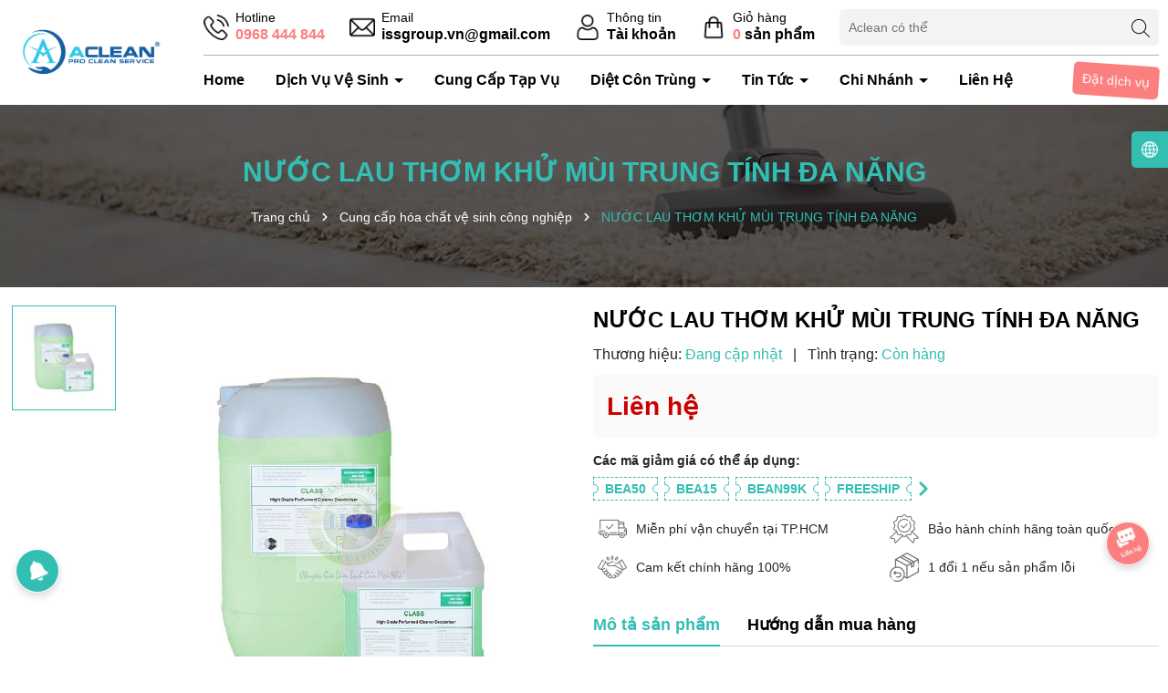

--- FILE ---
content_type: text/css
request_url: https://bizweb.dktcdn.net/100/018/201/themes/946242/assets/main.scss.css?1712199423567
body_size: 12016
content:
body{font-size:14px;font-family:'Nunito',-apple-system,BlinkMacSystemFont,"Segoe UI",Roboto,"Helvetica Neue",Arial,"Noto Sans",sans-serif,"Apple Color Emoji","Segoe UI Emoji","Segoe UI Symbol","Noto Color Emoji";background:#fff;font-weight:500}@font-face{font-family:'Dancing Script';font-style:normal;src:url(//bizweb.dktcdn.net/100/018/201/themes/946242/assets/dancingscript-variablefont_wght.ttf?1712149668957) format("woff")}.title_font{font-family:'Dancing Script'}svg{width:18px;height:18px}a{transition:all .4s ease}a:hover{color:#33beb3}b,strong{font-weight:bold}button,li{transition:all .4s ease}ul{list-style:none;padding-left:0;margin-bottom:0}.no-padding{padding-left:0;padding-right:0}.no-margin{margin-left:0;margin-right:0}.relative{position:relative}.relative{position:relative}.alert{position:relative;padding:.75rem 1.25rem;margin-bottom:1rem;border:1px solid transparent;border-radius:.25rem}.alert-heading{color:inherit}.alert-link{font-weight:700}.alert-dismissible{padding-right:4rem}.alert-dismissible .close{position:absolute;top:0;right:0;padding:.75rem 1.25rem;color:inherit;border:initial;background:initial}.alert-primary{color:#004085;background-color:#cce5ff;border-color:#b8daff}.alert-primary hr{border-top-color:#9fcdff}.alert-primary .alert-link{color:#002752}.alert-secondary{color:#383d41;background-color:#e2e3e5;border-color:#d6d8db}.alert-secondary hr{border-top-color:#c8cbcf}.alert-secondary .alert-link{color:#202326}.alert-success{color:#155724;background-color:#d4edda;border-color:#c3e6cb}.alert-success hr{border-top-color:#b1dfbb}.alert-success .alert-link{color:#0b2e13}.alert-info{color:#0c5460;background-color:#d1ecf1;border-color:#bee5eb}.alert-info hr{border-top-color:#abdde5}.alert-info .alert-link{color:#062c33}.alert-warning{color:#856404;background-color:#fff3cd;border-color:#ffeeba}.alert-warning hr{border-top-color:#ffe8a1}.alert-warning .alert-link{color:#533f03}.alert-danger{color:#721c24;background-color:#f8d7da;border-color:#f5c6cb}.alert-danger hr{border-top-color:#f1b0b7}.alert-danger .alert-link{color:#491217}.alert-light{color:#818182;background-color:#fefefe;border-color:#fdfdfe}.alert-light hr{border-top-color:#ececf6}.alert-light .alert-link{color:#686868}.alert-dark{color:#1b1e21;background-color:#d6d8d9;border-color:#c6c8ca}.alert-dark hr{border-top-color:#b9bbbe}.alert-dark .alert-link{color:#040505}.alert .close{float:right;font-size:1.5rem;font-weight:700;line-height:1;color:#000;text-shadow:0 1px 0 #fff;opacity:.5;padding:0;background-color:transparent;border:0;-webkit-appearance:none}.alert-success,.alert-info,.alert-warning{max-width:335px !important}@media (max-width: 350px){.alert-success,.alert-info,.alert-warning{max-width:280px !important}}.alert-warning2{max-width:100% !important}.text-center{text-align:center}@media (min-width: 1200px){.col-xl-20{-ms-flex:0 0 20%;flex:0 0 20%;max-width:20%}}input[type="number"]::-webkit-inner-spin-button,input[type="number"]::-webkit-outer-spin-button{height:auto}input[type="search"]::-webkit-search-cancel-button,input[type="search"]::-webkit-search-decoration{-webkit-appearance:none}input[type="text"],input[type="email"],input[type="password"],input[type="tel"]{border:1px solid #e6e6e6;color:#1c1c1c;padding:0 20px}@media (min-width: 991px){.col-lg-20{-ms-flex:0 0 20%;flex:0 0 20%;max-width:20%}}.title-module{margin-bottom:0px;position:relative;font-weight:500;font-size:32px;line-height:1.2}.title-module a,.title-module span{position:relative}@media (max-width: 767px){.title-module{font-size:25px;margin-bottom:10px}}.row{margin-right:-10px;margin-left:-10px}@media (max-width: 767px){.row{margin-right:-7.5px;margin-left:-7.5px}}.col-lg-1,.col-lg-10,.col-lg-11,.col-lg-12,.col-lg-2,.col-lg-3,.col-lg-4,.col-lg-5,.col-lg-6,.col-lg-7,.col-lg-8,.col-lg-9,.col-md-1,.col-md-10,.col-md-11,.col-md-12,.col-md-2,.col-md-3,.col-md-4,.col-md-5,.col-md-6,.col-md-7,.col-md-8,.col-md-9,.col-sm-1,.col-sm-10,.col-sm-11,.col-sm-12,.col-sm-2,.col-sm-3,.col-sm-4,.col-sm-5,.col-sm-6,.col-sm-7,.col-sm-8,.col-sm-9,.col-xs-1,.col-xs-10,.col-xs-11,.col-xs-12,.col-xs-2,.col-xs-3,.col-xs-4,.col-xs-5,.col-xs-6,.col-xs-7,.col-xs-8,.col-xs-9{padding-left:10px;padding-right:10px}@media (max-width: 767px){.col-lg-1,.col-lg-10,.col-lg-11,.col-lg-12,.col-lg-2,.col-lg-3,.col-lg-4,.col-lg-5,.col-lg-6,.col-lg-7,.col-lg-8,.col-lg-9,.col-md-1,.col-md-10,.col-md-11,.col-md-12,.col-md-2,.col-md-3,.col-md-4,.col-md-5,.col-md-6,.col-md-7,.col-md-8,.col-md-9,.col-sm-1,.col-sm-10,.col-sm-11,.col-sm-12,.col-sm-2,.col-sm-3,.col-sm-4,.col-sm-5,.col-sm-6,.col-sm-7,.col-sm-8,.col-sm-9,.col-xs-1,.col-xs-10,.col-xs-11,.col-xs-12,.col-xs-2,.col-xs-3,.col-xs-4,.col-xs-5,.col-xs-6,.col-xs-7,.col-xs-8,.col-xs-9{padding-left:7.5px;padding-right:7.5px}}.container{padding-left:10px;padding-right:10px;width:100%;max-width:100%;margin-right:auto;margin-left:auto}@media (min-width: 1366px){.container{max-width:1279px}}@media (max-width: 767px){.container{padding-left:7.5px;padding-right:7.5px}}.swiper-container .swiper-button-next:after,.swiper-container .swiper-button-prev:after{font-size:14px;font-weight:bold;color:#333}.line-clamp{display:block;display:-webkit-box;-webkit-box-orient:vertical;position:relative;line-height:1.4 !important;overflow:hidden;text-overflow:ellipsis;padding:0 !important}.line-clamp:after{content:'';text-align:right;bottom:0;right:0;width:25%;display:block;position:absolute;height:calc(1em * 1.4);background:linear-gradient(to right, rgba(255,255,255,0), #fff 75%)}@supports (-webkit-line-clamp: 1){.line-clamp:after{display:none !important}}.line-clamp-1{-webkit-line-clamp:1;height:calc(1em * 1.4 * 1)}.line-clamp-2{-webkit-line-clamp:2;height:calc(1em * 1.4 * 2)}.line-clamp-3{-webkit-line-clamp:3;height:calc(1em * 1.4 * 3)}.product-action{border-radius:5px;position:relative;background-color:#f0f1f2;border:1px solid #f0f1f2;overflow:hidden}.product-action .product-thumbnail{position:relative;background:#fff}.product-action .product-thumbnail .image_thumb{position:relative;overflow:hidden;width:100%;display:flex;-o-justify-content:center;-moz-justify-content:center;-webkit-justify-content:center;-os-justify-content:center;-o-display:flex;-moz-display:flex;-webkit-display:flex;-os-display:flex;align-items:center;position:relative;height:auto !important;padding-bottom:100%}.product-action .product-thumbnail .image_thumb:before{content:"";position:absolute;width:100%;height:100%;top:0px;right:0px;background-color:rgba(240,241,242,0.5);z-index:1;opacity:0;visibility:hidden}.product-action .product-thumbnail .image_thumb img{width:auto !important;max-height:100%;position:absolute;top:0;bottom:0;left:0;right:0;margin:auto;will-change:opacify;transform:scale(1);transition:all 0.5s ease;transition:opacity 0.5s ease,-webkit-transform 2s cubic-bezier(0, 0, 0.44, 1.18);transition:opacity 0.5s ease,transform 2s cubic-bezier(0, 0, 0.44, 1.18);transition:opacity 0.5s ease,transform 2s cubic-bezier(0, 0, 0.44, 1.18),-webkit-transform 2s cubic-bezier(0, 0, 0.44, 1.18)}.product-action .product-info{padding:10px}@media (max-width: 767px){.product-action .product-info{padding:7px}}.product-action .product-info .price-box{margin-bottom:5px;position:relative;color:#c90000;font-weight:700;font-size:16px;text-align:left}@media (max-width: 500px){.product-action .product-info .price-box{min-height:44px}}.product-action .product-info .price-box .compare-price{color:#666;text-decoration:line-through;display:inline-block;margin-left:10px;font-weight:400;font-size:14px}@media (max-width: 500px){.product-action .product-info .price-box .compare-price{display:block;margin-left:0;font-size:12px}}.product-action .product-info .product-name{font-size:16px;text-align:left}@media (max-width: 767px){.product-action .product-info .product-name{font-size:14px}}.product-action .action{position:absolute;right:0;left:0;top:auto;bottom:-40px;-webkit-transition:all 0.3s ease-in-out;-moz-transition:all 0.3s ease-in-out;-o-transition:all 0.3s ease-in-out;transition:all 0.3s ease-in-out;opacity:0;z-index:2;display:flex;justify-content:center}@media (max-width: 1025px){.product-action .action{opacity:1}}.product-action .action .btn-views{border:0;padding:6px 15px 8px;border-radius:4px;color:#fff;background:#33beb3;opacity:0;-webkit-transition:all 0.4s ease-in-out;-moz-transition:all 0.4s ease-in-out;-ms-transition:all 0.4s ease-in-out;-o-transition:all 0.4s ease-in-out;transition:all 0.4s ease-in-out;display:flex}.product-action .action .btn-views.quick-view{margin-left:15px;padding:9px 8px 7px}.product-action .action .btn-views.quick-view.no-btn{margin-left:0px}@media (max-width: 1025px){.product-action .action .btn-views{display:none}}.product-action .action .btn-views path{fill:#fff}.product-action .action .btn-views:hover{background:#53d1c7}.product-action .smart{position:absolute;top:5px;left:5px;text-align:center;font-size:14px;color:white;z-index:5;line-height:22px;padding:0 5px;background-color:#c90000}.product-action .smart span{position:relative;font-size:14px;font-weight:500}@media (min-width: 1025px){.product-action:hover .product-thumbnail .image_thumb:before{opacity:1;visibility:visible}.product-action:hover .action{bottom:40px;opacity:1;visibility:visible}.product-action:hover .action .btn-views{opacity:1}}.backtop{position:fixed;top:auto !important;background:#33beb3;height:40px;width:40px;text-align:center;border-radius:5px;line-height:36px;z-index:999;opacity:0;border:1px solid #fff;right:23px;bottom:160px}@media (max-width: 992px){.backtop{right:13px}}.backtop:hover{background:#23827a}.backtop svg{width:30px;height:30px;color:#fff}.backtop.show{opacity:1}.clipsvg-footer{background-color:#1b1d1f;height:50px;width:100%;display:block}@media (max-width: 767px){.clipsvg-footer{height:25px}}.footer{background:#1b1d1f;position:relative;overflow:hidden}.footer .mid-footer{color:#fff;padding:40px 0;font-weight:400}.footer .mid-footer .logo_foo{display:block;margin-bottom:15px}.footer .mid-footer .logo_foo img{max-height:80px;width:auto}.footer .mid-footer .des_foo{color:#fff;margin-bottom:10px}.footer .mid-footer .ft-info .phone-footer{display:flex;align-items:center;margin-bottom:20px}.footer .mid-footer .ft-info .phone-footer img{max-width:55px}.footer .mid-footer .ft-info .phone-footer .content{margin-left:15px}.footer .mid-footer .ft-info .phone-footer .content span{display:block}.footer .mid-footer .ft-info .phone-footer .content a{font-size:30px;font-weight:700;color:#fca120}.footer .mid-footer .toggle-mn{padding-left:0px !important}.footer .mid-footer .content-contact{line-height:30px}.footer .mid-footer .content-contact span.list_footer{float:left;color:#fff}.footer .mid-footer .content-contact span.list_footer a{color:#fb7f7f;font-weight:600}.footer .mid-footer .content-contact span.list_footer a:hover{color:#33beb3}.footer .mid-footer .title-menu{font-size:18px;margin-bottom:20px;position:relative;color:#fff;font-weight:700;text-transform:uppercase}.footer .mid-footer .content-mailchimp{margin-bottom:15px;display:block}.footer .mid-footer .list-menu{padding-left:20px;list-style:disc}.footer .mid-footer .list-menu li{display:block;margin-bottom:10px;display:list-item}.footer .mid-footer .list-menu li a{font-size:14px;color:#fff}.footer .mid-footer .list-menu li a:hover{color:#fb7f7f}@media (max-width: 767px){.footer .mid-footer .list-menu.hidden-mobile{display:none}}.footer .mid-footer .social-footer .social{margin-top:10px;margin-bottom:10px}@media (max-width: 767px){.footer .mid-footer .social-footer .social{margin-bottom:20px}}.footer .mid-footer .social-footer .social a{display:inline-block;background-color:transparent;width:30px;font-size:14px;margin-right:5px;height:30px;line-height:30px;border-radius:50%;border:1px solid #fff;text-align:center;position:relative}@media (min-width: 992px) and (max-width: 1199px){.footer .mid-footer .social-footer .social a{width:30px;height:30px;line-height:30px;margin-right:5px}}.footer .mid-footer .social-footer .social a+a{margin-left:5px}.footer .mid-footer .social-footer .social a svg{height:14px;width:14px;position:absolute;top:0;bottom:0;left:0;right:0;margin:auto}.footer .mid-footer .social-footer .social a svg path{fill:#fff}.footer .mid-footer .social-footer .social a:hover,.footer .mid-footer .social-footer .social a:focus{border:1px solid #fb7f7f}.footer .mid-footer .social-footer .social a:hover svg path,.footer .mid-footer .social-footer .social a:focus svg path{fill:#fb7f7f}.footer .mid-footer .social-footer .follow_option{padding:0;margin-bottom:30px}@media (max-width: 767px){.footer .mid-footer .social-footer .follow_option{margin-bottom:0}}.footer .mid-footer .social-footer .follow_option li{display:inline-block;margin-bottom:0}.footer .mid-footer .social-footer .follow_option li a{display:inline-block;margin-right:15px;text-decoration:none;font-size:16px}.footer .mid-footer .social-footer .follow_option li a i{color:#959595;display:inline-block;float:left;width:20px;text-align:left;line-height:28px}.footer .mid-footer .social-footer .follow_option li a:hover i{color:#fb7f7f}.footer .mid-footer .thanhtoan li{display:inline-block;margin-right:5px;margin-bottom:8px}.footer .mid-footer .thanhtoan li img{max-height:36px;height:36px;min-width:59px;width:auto}.footer .mid-footer .content-newsletter{font-size:16px;margin-bottom:10px;display:block}.footer .mid-footer .newsletter-form{position:relative;overflow:hidden}.footer .mid-footer .newsletter-form input{height:40px;width:100%;border:0;padding:10px 110px 10px 10px;border-radius:5px;margin-bottom:0px}.footer .mid-footer .newsletter-form button{height:40px;border:0;background:#33beb3;color:#fff;padding:0 20px;margin-top:0;border-radius:0 5px 5px 0;position:absolute;right:0}.footer .mid-footer .newsletter-form button:hover{background:#fb7f7f}.footer .mid-footer .mailchimp-alerts{margin-bottom:15px;margin-top:5px}@media (max-width: 767px){.footer .mid-footer .footer-click .title-menu:before,.footer .mid-footer .footer-click .title-menu:after{position:absolute;content:'';top:50%;right:0;-webkit-transform:translate(-50%, -50%) rotate(-90deg);transform:translate(-50%, -50%) rotate(-90deg);background-color:#fff;-webkit-transition:opacity 0.4s ease-in-out, -webkit-transform 0.4s ease-in-out;transition:opacity 0.4s ease-in-out, -webkit-transform 0.4s ease-in-out;transition:transform 0.4s ease-in-out, opacity 0.4s ease-in-out;transition:transform 0.4s ease-in-out, opacity 0.4s ease-in-out, -webkit-transform 0.4s ease-in-out}.footer .mid-footer .footer-click .title-menu:before{width:11px;height:1.5px;opacity:1}.footer .mid-footer .footer-click .title-menu:after{width:1.5px;height:11px;right:9px}.footer .mid-footer .footer-click .title-menu.active:before{opacity:0}}.footer #copyright{padding:10px 0;font-size:16px;color:#fff;border-top:1px solid #fff;text-align:center;font-weight:400}.footer #copyright .copy-right{display:inline-block}@media (max-width: 576px){.footer #copyright .copy-right{display:block}}@media (max-width: 991px){.footer #copyright{text-align:center}}@media (max-width: 767px){.footer #copyright .hidden-xs{display:none !important}}.footer #copyright b{color:#33beb3}.footer #copyright a{color:#33beb3}.footer #copyright a:hover{color:#fb7f7f}@media (min-width: 991px){.header-menu{position:inherit}.header-menu .header-menu-des{display:inline-flex;align-items:center;border-radius:10px;overflow:hidden}.header-menu .header-menu-des .control-menu{width:60px;text-align:center}.header-menu .header-menu-des .control-menu a svg{width:15px;height:15px;margin-bottom:3px}.header-menu .header-menu-des .control-menu a:hover svg path{fill:#33beb3}.header-menu .header-menu-des .header-nav{flex:1;display:block;overflow-x:hidden}.header-menu .header-menu-des .header-nav .title_menu{display:none}.header-menu .header-menu-des .header-nav>ul.item_big{text-align:right;margin:0px;padding:0px;width:100%;height:auto;white-space:nowrap}.header-menu .header-menu-des .header-nav>ul.item_big>li.nav-item{display:inline-block;position:static;border-radius:10px;padding:5px 0}.header-menu .header-menu-des .header-nav>ul.item_big>li.nav-item>a{display:block;text-align:left;padding:10px 15px;font-size:16px;position:relative;color:#000;font-weight:600}}@media (min-width: 991px) and (max-width: 1199px){.header-menu .header-menu-des .header-nav>ul.item_big>li.nav-item>a{padding:10px 5px;font-size:14px}}@media (min-width: 991px){.header-menu .header-menu-des .header-nav>ul.item_big>li.nav-item>a.caret-down:after{content:"";position:relative;width:0;height:0;border-style:solid;border-width:5px 5px 0 5px;border-color:#000 transparent transparent transparent;display:inline-block;top:-2px;margin-left:2px;margin-top:-6px;transition:0.5s}.header-menu .header-menu-des .header-nav>ul.item_big>li.nav-item>a.caret-down.a-index:after{color:#fff}.header-menu .header-menu-des .header-nav>ul.item_big>li.nav-item:first-child>a{padding-left:0}.header-menu .header-menu-des .header-nav>ul.item_big>li.nav-item:last-child>a{padding-right:0}.header-menu .header-menu-des .header-nav>ul.item_big>li.nav-item:hover>a{color:#33beb3}.header-menu .header-menu-des .header-nav>ul.item_big>li.nav-item:hover>a.caret-down:after{transform:rotate(180deg);border-color:#33beb3 transparent transparent transparent}.header-menu .header-menu-des .header-nav>ul.item_big>li.nav-item:hover>ul{overflow:visible;max-height:3000px;max-width:3000px;opacity:1;-webkit-transform:perspective(600px) rotateX(0deg);-moz-transform:perspective(600px) rotateX(0deg);-ms-transform:perspective(600px) rotateX(0deg);-o-transform:perspective(600px) rotateX(0deg);transform:perspective(600px) rotateX(0deg);-webkit-transition:-webkit-transform 0.5s ease, opacity 0.2s ease, max-height 0s step-end, max-width 0s step-end, padding 0s step-end;-o-transition:-o-transform 0.5s ease, opacity 0.2s ease, max-height 0s step-end, max-width 0s step-end, padding 0s step-end;transition:transform 0.5s ease, opacity 0.2s ease, max-height 0s step-end, max-width 0s step-end, padding 0s step-end}.header-menu .header-menu-des .header-nav>ul.item_big>li.nav-item .fa-caret-down{visibility:hidden;display:none}.header-menu .header-menu-des .header-nav>ul.item_big>li.nav-item .item_small{overflow:hidden;display:block;max-height:0px;max-width:0px;opacity:0;-webkit-transform:perspective(600px) rotateX(-90deg);-moz-transform:perspective(600px) rotateX(-90deg);-ms-transform:perspective(600px) rotateX(-90deg);-o-transform:perspective(600px) rotateX(-90deg);transform:perspective(600px) rotateX(-90deg);-webkit-transition:-webkit-transform 0.5s ease, opacity 0.6s ease, max-height 0.6s step-end, max-width 0.6s step-end, padding 0.6s step-end;-o-transition:-o-transform 0.5s ease, opacity 0.6s ease, max-height 0.6s step-end, max-width 0.6s step-end, padding 0.6s step-end;transition:transform 0.5s ease, opacity 0.6s ease, max-height 0.6s step-end, max-width 0.6s step-end, padding 0.6s step-end;position:absolute;top:100%;left:auto;width:220px;padding:0;background-color:#fff;box-shadow:0 1px 2px 2px rgba(0,0,0,0.04);-webkit-transform-origin:0% 0%;-moz-transform-origin:0% 0%;-ms-transform-origin:0% 0%;-o-transform-origin:0% 0%;transform-origin:0% 0%;z-index:99;white-space:normal;padding:10px 0;border-radius:0 0 5px 5px}.header-menu .header-menu-des .header-nav>ul.item_big>li.nav-item>ul li{float:none;padding:0 0}.header-menu .header-menu-des .header-nav>ul.item_big>li.nav-item>ul li:last-child>a{border-bottom:0}.header-menu .header-menu-des .header-nav>ul.item_big>li.nav-item>ul li:hover>ul{display:block;position:absolute;width:250px;padding:10px 0;background-color:#fff;z-index:99;box-shadow:0 1px 2px 2px rgba(0,0,0,0.04);white-space:normal;border-radius:0 5px 5px 0}}@media (min-width: 991px) and (max-width: 1199px) and (min-width: 992px){.header-menu .header-menu-des .header-nav>ul.item_big>li.nav-item>ul li:hover>ul{position:relative;left:2px;width:calc(100% - 2px);padding:0px;padding-left:8px;box-shadow:none}.header-menu .header-menu-des .header-nav>ul.item_big>li.nav-item>ul li:hover>ul li a{padding-left:25px}}@media (min-width: 991px){.header-menu .header-menu-des .header-nav>ul.item_big>li.nav-item>ul li a{font-weight:400;font-size:16px;line-height:24px;display:block;padding:5px 25px 5px 20px;color:#000;position:relative;text-align:left}.header-menu .header-menu-des .header-nav>ul.item_big>li.nav-item>ul li a.caret-down:before{content:"";position:absolute;width:0;height:0;border-style:solid;border-width:5px 5px 0 5px;border-color:#000 transparent transparent transparent;display:inline-block;top:50%;left:100%;margin-left:-20px;margin-top:-2px;transition:0.5s;transform:rotate(270deg)}.header-menu .header-menu-des .header-nav>ul.item_big>li.nav-item>ul li ul{display:none;left:100%;top:-2px}.header-menu .header-menu-des .header-nav>ul.item_big>li.nav-item>ul>li{color:#333}.header-menu .header-menu-des .header-nav>ul.item_big>li.nav-item>ul>li:hover>a{color:#33beb3}.header-menu .header-menu-des .header-nav>ul.item_big>li.nav-item>ul>li:hover>a.caret-down:before{border-color:#33beb3 transparent transparent transparent}.header-menu .header-menu-des .header-nav>ul.item_big>li.nav-item>ul>li ul li:hover>a{color:#33beb3}.header-menu .header-menu-des .header-nav>ul.item_big>li.nav-item.has-mega{position:static}.header-menu .header-menu-des .header-nav>ul.item_big>li.nav-item.has-mega .mega-content{background:#fff none repeat scroll 0 0;display:none;margin:0;padding:10px;position:absolute;top:100%;left:0;z-index:999;width:100%;-webkit-box-shadow:0px 2px 6px 0px rgba(50,50,50,0.33);-moz-box-shadow:0px 2px 6px 0px rgba(50,50,50,0.33);box-shadow:0px 2px 6px 0px rgba(50,50,50,0.33);max-height:600px;overflow-y:auto;border:0;overflow:hidden;border-radius:0 0 5px 5px;display:block;opacity:0;filter:alpha(opacity=0);visibility:hidden;-moz-transition:.2s ease-out;-o-transition:.2s ease-out;-webkit-transition:.2s ease-out;-ms-transition:.2s ease-out;transition:.2s ease-out;-moz-transform:translateY(20px);-o-transform:translateY(20px);-ms-transform:translateY(20px);-webkit-transform:translateY(20px);transform:translateY(20px)}.header-menu .header-menu-des .header-nav>ul.item_big>li.nav-item.has-mega .mega-content::-webkit-scrollbar-track{-webkit-box-shadow:inset 0 0 2px rgba(0,0,0,0.3);-moz-box-shadow:inset 0 0 2px rgba(0,0,0,0.3);border-radius:5px;background-color:#F5F5F5}.header-menu .header-menu-des .header-nav>ul.item_big>li.nav-item.has-mega .mega-content::-webkit-scrollbar{width:5px;background-color:#F5F5F5}.header-menu .header-menu-des .header-nav>ul.item_big>li.nav-item.has-mega .mega-content::-webkit-scrollbar-thumb{border-radius:5px;-webkit-box-shadow:inset 0 0 2px rgba(0,0,0,0.3);-moz-box-shadow:inset 0 0 2px rgba(0,0,0,0.3);background-color:#e5e5e5}.header-menu .header-menu-des .header-nav>ul.item_big>li.nav-item.has-mega .mega-content .level1.parent a.hmega{color:#33beb3 !important;font-weight:600;margin-bottom:10px;display:inline-block;font-size:16px}.header-menu .header-menu-des .header-nav>ul.item_big>li.nav-item.has-mega .mega-content .level1.parent a.hmega:hover,.header-menu .header-menu-des .header-nav>ul.item_big>li.nav-item.has-mega .mega-content .level1.parent a.hmega:focus{color:#fb7f7f !important}}@media (min-width: 991px) and (min-width: 992px){.header-menu .header-menu-des .header-nav>ul.item_big>li.nav-item.has-mega .mega-content .level1.parent a.hmega{display:block}}@media (min-width: 991px){.header-menu .header-menu-des .header-nav>ul.item_big>li.nav-item.has-mega .mega-content .level1.parent ul.level1 li{line-height:1.3}.header-menu .header-menu-des .header-nav>ul.item_big>li.nav-item.has-mega .mega-content .level1.parent ul.level1 li a{text-transform:none !important;font-weight:500}.header-menu .header-menu-des .header-nav>ul.item_big>li.nav-item.has-mega .mega-content .level1.parent ul.level1 li+li{padding-top:5px}.header-menu .header-menu-des .header-nav>ul.item_big>li.nav-item.has-mega .mega-content .level1.item{float:left;width:calc(100%/4);padding:10px;text-align:left}.header-menu .header-menu-des .header-nav>ul.item_big>li.nav-item.has-mega .mega-content .level1.item>a{color:#fff !important;font-weight:600;margin-bottom:10px;display:inline-block}.header-menu .header-menu-des .header-nav>ul.item_big>li.nav-item.has-mega .mega-content .level1.item>a:hover,.header-menu .header-menu-des .header-nav>ul.item_big>li.nav-item.has-mega .mega-content .level1.item>a:focus{color:#33beb3 !important}.header-menu .header-menu-des .header-nav>ul.item_big>li.nav-item.has-mega .mega-content .level1.item h2{font-size:14px;margin-top:0}.header-menu .header-menu-des .header-nav>ul.item_big>li.nav-item.has-mega .mega-content .level1.item ul.level1{margin-bottom:15px}.header-menu .header-menu-des .header-nav>ul.item_big>li.nav-item.has-mega .mega-content .level1.item ul.level1 li a{font-weight:normal !important;text-transform:none !important;color:#000;font-size:16px}.header-menu .header-menu-des .header-nav>ul.item_big>li.nav-item.has-mega .mega-content .level1.item ul.level1 li a:hover,.header-menu .header-menu-des .header-nav>ul.item_big>li.nav-item.has-mega .mega-content .level1.item ul.level1 li a:focus{text-decoration:none;color:#33beb3}.header-menu .header-menu-des .header-nav>ul.item_big>li.nav-item.has-mega .mega-content .level0{display:-ms-flexbox;display:-webkit-flex;display:flex;-webkit-flex-wrap:wrap;-ms-flex-wrap:wrap;flex-wrap:wrap;white-space:initial}.header-menu .header-menu-des .header-nav>ul.item_big>li.nav-item.has-mega .title-mega{text-align:left;font-size:18px;color:#fda121;margin-top:10px;margin-bottom:10px;font-weight:600}.header-menu .header-menu-des .header-nav>ul.item_big>li.nav-item.has-mega .image-mega{display:-ms-flexbox;display:flex;-ms-flex-wrap:wrap;flex-wrap:wrap;margin-right:-15px;margin-left:-15px;padding:15px 0}.header-menu .header-menu-des .header-nav>ul.item_big>li.nav-item.has-mega .image-mega li{-ms-flex:0 0 calc(100%/2);flex:0 0 calc(100%/2);max-width:calc(100%/2);position:relative;width:100%;padding-right:15px;padding-left:15px}.header-menu .header-menu-des .header-nav>ul.item_big>li.nav-item.has-mega:hover .mega-content{display:block;opacity:1;filter:alpha(opacity=100);visibility:visible;-moz-transition:.3s ease-in;-o-transition:.3s ease-in;-webkit-transition:.3s ease-in;-ms-transition:.3s ease-in;transition:.3s ease-in;-moz-transform:translateY(0px);-o-transform:translateY(0px);-ms-transform:translateY(0px);-webkit-transform:translateY(0px);transform:translateY(0px)}.header-menu .header-menu-des .header-nav>ul.item_big>li.active>a{color:#33beb3 !important}.header-menu .header-menu-des .header-nav>ul.item_big>li.active>a span>i.icon-down{border-color:#33beb3 transparent transparent transparent !important}.header-menu .header-menu-des .header-nav>ul.item_big>li.active>a.caret-down:after{border-color:#33beb3 transparent transparent transparent !important}.header-menu .header-menu-des .header-nav ul li ul a.text2line:hover{color:#33beb3 !important;background:transparent !important}.header-menu .header-menu-des .header-nav li li{position:relative}}@media (max-width: 991px){.menu-bar svg{width:30px;height:30px;padding:2px}.menu-bar svg path{fill:#000}.logo_mobile{display:flex;justify-content:space-between;align-items:center}.item_poly_mb{display:inline-block;margin-right:5px;position:relative}.item_poly_mb .opaci_href{position:absolute;width:100%;height:100%;top:0px;left:0px;z-index:1}.item_poly_mb img{flex:1;max-width:28px}.item_poly_mb:last-child{margin-right:0px}.item_poly_mb:last-child img{max-width:30px}.item_poly_mb .count_item_pr{font-size:10px;text-decoration:none;background-color:#fb7f7f;border-radius:50%;-webkit-border-radius:50%;color:#fff;padding:0px;height:16px;line-height:16px;position:absolute;top:-4px;right:-4px;width:16px;display:flex;align-items:center;justify-content:center}.header-nav{background-color:#fff;width:70%;position:fixed;top:0 !important;left:0;z-index:99999;transform:translateX(-100%);visibility:hidden;transition:transform 0.5s cubic-bezier(0.645, 0.045, 0.355, 1),visibility 0.5s cubic-bezier(0.645, 0.045, 0.355, 1);box-shadow:none;touch-action:manipulation}.header-nav.current{visibility:visible;transform:translateX(0)}.header-nav .title_menu{width:100%;background:#33beb3;padding:0 10px;display:block;margin-bottom:7px}.header-nav .title_menu::before{transform:rotate(45deg);content:"";width:1px;height:15px;background:#fff;position:absolute;top:5px;right:10px}.header-nav .title_menu .title_{font-size:16px;line-height:43px;text-align:left;font-weight:600;color:#fff;position:relative;text-transform:uppercase;display:flex;align-items:center;justify-content:space-around}.header-nav .title_menu::after{content:"";width:1px;height:15px;background:#fff;position:absolute;top:5px;right:10px;transform:rotate(-45deg)}.header-nav .logo-sitenav{padding-top:20px;padding-bottom:20px;border-bottom:1px solid #33beb3;text-align:center}.header-nav .item_big{overflow-y:auto;max-height:100vh;height:100vh;text-align:left}.header-nav .item_big .nav-item{position:relative;margin-bottom:5px}.header-nav .item_big .nav-item a{padding:0 30px 0 10px !important;color:#000;height:unset;line-height:30px;display:block;font-size:16px;font-weight:600}.header-nav .item_big .nav-item .fa-caret-down{height:20px !important;width:20px !important;position:absolute;right:7.5px;top:16px;transform:translate(0, -50%)}.header-nav .item_big .nav-item .fa-caret-down:before,.header-nav .item_big .nav-item .fa-caret-down:after{position:absolute;content:'';top:50%;left:50%;transform:translate(-50%, -50%) rotate(-90deg);background-color:#000;transition:transform 0.4s ease-in-out, opacity 0.4s ease-in-out}.header-nav .item_big .nav-item .fa-caret-down:before{width:11px;height:1px;opacity:1}.header-nav .item_big .nav-item .fa-caret-down:after{width:1px;height:11px}.header-nav .item_big .nav-item .item_small{padding-left:10px}.header-nav .item_big .nav-item .item_small li{position:relative}.header-nav .item_big .nav-item .item_small ul{padding-left:10px}.header-nav .item_big .nav-item .item_small ul li{position:relative}.header-nav .item_big .nav-item .item_small ul li .fa-caret-down{height:20px !important;width:20px !important;position:absolute;right:7.5px;top:17px;transform:translate(0, -50%)}.header-nav .item_big .nav-item .item_small ul li .fa-caret-down:before,.header-nav .item_big .nav-item .item_small ul li .fa-caret-down:after{position:absolute;content:'';top:17px;left:50%;transform:translate(-50%, -50%) rotate(-90deg);background-color:#000;transition:transform 0.4s ease-in-out, opacity 0.4s ease-in-out}.header-nav .item_big .nav-item .item_small ul li .fa-caret-down:before{width:11px;height:1px;opacity:1}.header-nav .item_big .nav-item .item_small ul li .fa-caret-down:after{width:1px;height:11px}.header-nav .item_big .nav-item.danhmuc a{padding-left:40px !important;background-repeat:no-repeat;background-size:25px;background-position:center left;background-position-x:8px}.header-nav .item_big .title-danhmuc{padding:5px}.header-nav .item_big .title-danhmuc span{font-size:14px;font-weight:bold;color:#fff;display:block;position:relative;padding-left:10px;padding-right:10px;text-transform:uppercase;background:#33beb3;border-radius:5px;text-align:center;line-height:35px}.header-nav .item_big .account-mb{padding:5px}.header-nav .item_big .account-mb ul{display:-ms-flexbox;display:flex !important;-ms-flex-wrap:wrap;flex-wrap:wrap;margin-right:-5px;margin-left:-5px;text-align:center}.header-nav .item_big .account-mb ul li{-ms-flex:0 0 50%;flex:0 0 50%;max-width:50%;position:relative;width:100%;padding-right:5px;padding-left:5px}.header-nav .item_big .account-mb ul li a{display:block;background:#33beb3;color:#fff;padding:8px 5px;border-radius:5px;font-weight:600}.header-nav .item_big .item-mb{padding:10px;border-top:1px solid #33beb3}.header-nav .item_big .item-mb a{display:block;margin-bottom:10px;color:#000;border-radius:5px;font-weight:600;font-size:16px}.header-nav li>ul{display:none !important}.header-nav li.current>a{color:#33beb3 !important}.header-nav li.current>ul{display:block !important}.header-nav li.current .fa.current:before,.header-nav li.current .fa.current:after{background-color:#33beb3;transform:translate(-50%, -50%) rotate(90deg)}.header-nav li.current .fa.current:before{opacity:0}.opacity_menu{background:rgba(0,0,0,0.8);position:fixed;top:0 !important;left:0;height:100%;width:100%;z-index:99999;display:none}.opacity_menu.current{display:block}}header.header{position:relative}header.header .logo img{max-height:80px;width:auto}@media (max-width: 991px){header.header{padding-top:10px}header.header .row-header{margin:0}header.header .logo img{max-height:60px}}header.header .header-top{padding:20px 0}header.header .header-menu-left{display:flex;justify-content:space-between;align-items:center}header.header .header-menu-left .item_big{text-align:left !important}@keyframes zoom-in-out{0%{transform:scale(0.9, 0.9)}10%,20%{transform:scale3d(0.95, 0.95, 0.95) rotate(-4deg)}30%,50%,70%,90%{transform:scale3d(1, 1, 1) rotate(4deg)}40%,60%,80%{transform:scale3d(1, 1, 1) rotate(-4deg)}100%{transform:scale(0.95)}}header.header .header-menu-left .box_dat_lich{min-width:105px;text-align:right;-webkit-animation:zoom-in-out 1500ms infinite;-moz-animation:zoom-in-out 1500ms infinite;-o-animation:zoom-in-out 1500ms infinite;animation:zoom-in-out 1500ms infinite;margin-left:10px}@media (max-width: 992px){header.header .header-menu-left .box_dat_lich{display:none}}header.header .header-menu-left .box_dat_lich a{background-color:#fb7f7f;color:#fff;padding:10px;border-radius:5px}header.header .header-menu-left .box_dat_lich a:hover,header.header .header-menu-left .box_dat_lich a:focus{background-color:#33beb3}header.header .header-menu-right{display:flex;align-items:center;justify-content:space-between;padding:10px 0px;border-bottom:1px solid #b0b0b0}header.header .header-menu-right .box_poly_hea{display:flex;align-items:center;position:relative}header.header .header-menu-right .box_poly_hea .opaci_href{position:absolute;width:100%;height:100%;top:0px;left:0px;z-index:1}header.header .header-menu-right .box_poly_hea img{flex:1;margin-right:7px;max-width:28px}header.header .header-menu-right .box_poly_hea .item-policy-content p{margin-bottom:2px;font-weight:400;color:#000;line-height:1}header.header .header-menu-right .box_poly_hea .sub-text{color:#000;display:inline-block;font-size:16px;font-weight:600;line-height:1}header.header .header-menu-right .box_poly_hea .sub-text.phone{color:#fb7f7f}header.header .header-menu-right .box_poly_hea .count_item_pr{color:#fb7f7f}header.header .header-menu-right .box_poly_hea:hover .sub-text{color:#33beb3}@media (max-width: 992px){header.header .header-menu-right .hid-mb{display:none}}header.header .header-menu-right .search-smart{position:relative;min-width:350px}@media (max-width: 1025px){header.header .header-menu-right .search-smart{min-width:245px}}@media (max-width: 992px){header.header .header-menu-right .search-smart{min-width:calc(100% - 50px)}}header.header .header-menu-right .search-smart .header-search-form{position:initial;height:40px}header.header .header-menu-right .search-smart .header-search-form input{width:100%;height:40px;padding-right:40px;padding-left:10px;border:0;border-radius:5px;background-color:#f3f3f3}header.header .header-menu-right .search-smart .header-search-form button{position:absolute;right:2px;top:2px;width:36px;height:36px;background:transparent;border:0;border-radius:5px}header.header .header-menu-right .search-smart .header-search-form button svg{width:20px;height:20px}header.header .header-menu-right .search-smart .header-search-form button:hover{opacity:0.7}header.header .header-menu-right .search-smart .box_search{margin-top:40px;position:absolute;top:0px;left:0;right:0;width:100%;box-shadow:0 1px 8px 1px rgba(28,45,66,0.09);-webkit-box-shadow:0 1px 8px 1px rgba(28,45,66,0.09);padding:15px;background-color:#fff;border-radius:5px;opacity:0;visibility:hidden;transition:all .2s .2s ease-in;-webkit-transition:all .2s .2s ease-in;transform:translateY(-8px);-webkit-transform:translateY(-8px);-ms-transform:translateY(-8px);z-index:8;max-height:550px;overflow:scroll}header.header .header-menu-right .search-smart .box_search::-webkit-scrollbar-thumb{background-color:#33beb3;outline:1px solid #33beb3}header.header .header-menu-right .search-smart .box_search::-webkit-scrollbar{width:3px}header.header .header-menu-right .search-smart .box_search.open{opacity:1;visibility:visible;transform:translateY(0);-webkit-transform:translateY(0);-ms-transform:translateY(0)}header.header .header-menu-right .search-smart .product-search .title-search{text-align:left}header.header .header-menu-right .search-smart .product-search .title-search span{font-size:20px;font-weight:700;margin-bottom:15px;position:relative;display:inline-block}header.header .header-menu-right .search-smart .product-search .item{display:-ms-flexbox;display:flex;-ms-flex-wrap:wrap;flex-wrap:wrap;margin-right:-5px;margin-left:-5px;margin-bottom:15px}header.header .header-menu-right .search-smart .product-search .item .image{position:relative;width:100%;padding-right:5px;padding-left:5px;-ms-flex:0 0 65px;flex:0 0 65px;max-width:65px}header.header .header-menu-right .search-smart .product-search .item .image .image_thumb{padding-bottom:100%;overflow:hidden;height:auto;display:block;position:relative;background:#f3eee4}header.header .header-menu-right .search-smart .product-search .item .image .image_thumb img{position:absolute;top:0;left:0;width:100%;height:100%;-o-object-fit:contain;object-fit:contain}header.header .header-menu-right .search-smart .product-search .item .content{position:relative;width:100%;padding-right:5px;padding-left:5px;-ms-flex:0 0 65px;flex:0 0 calc(100% - 65px);max-width:calc(100% - 65px)}header.header .header-menu-right .search-smart .product-search .item .content .product-name{font-size:16px;font-weight:400;margin-bottom:10px}header.header .header-menu-right .search-smart .product-search .item .content .price-box{color:red;font-size:14px;font-weight:500;display:block}header.header .header-menu-right .search-smart .product-search .item .content .price-box .price{padding-right:5px}header.header .header-menu-right .search-smart .product-search .item .content .price-box .compare-price{text-decoration:line-through;font-size:12px;color:#969696;line-height:24px;font-weight:300}header.header .header-menu-right .search-smart .search-suggest{width:100%;z-index:99999;display:none;position:relative}@media (max-width: 767px){header.header .header-menu-right .search-smart .search-suggest{max-height:430px}}header.header .header-menu-right .search-smart .search-suggest::-webkit-scrollbar-thumb{background-color:#33beb3;outline:1px solid #33beb3}header.header .header-menu-right .search-smart .search-suggest::-webkit-scrollbar{width:3px}header.header .header-menu-right .search-smart .search-suggest.open{display:block;z-index:99999}header.header .header-menu-right .search-smart .search-suggest.open .title{display:inline-block;color:#000}header.header .header-menu-right .search-smart .list-search-style{text-align:center;margin-bottom:10px}header.header .header-menu-right .search-smart .list-search-style.list-search{margin-bottom:25px}header.header .header-menu-right .search-smart .list-search-style .title-search{text-align:left}header.header .header-menu-right .search-smart .list-search-style .title-search span{font-size:20px;font-weight:600;margin-bottom:15px;position:relative;display:inline-block;text-transform:uppercase}header.header .header-menu-right .search-smart .list-search-style .see-more{color:#fff;padding:8px 30px;display:inline-block;border-radius:5px;font-size:16px;font-weight:500;margin-top:15px;background:#33beb3}header.header .header-menu-right .search-smart .list-search-style .see-more:hover{background:#fb7f7f}header.header .header-menu-right .search-smart .list-search-style .product-smart,header.header .header-menu-right .search-smart .list-search-style .art-smart{display:inline-block;padding:0px 0px 8px;border-bottom:1px solid #ededed;position:relative;width:100%;text-align:left}header.header .header-menu-right .search-smart .list-search-style .product-smart:first-child,header.header .header-menu-right .search-smart .list-search-style .art-smart:first-child{margin-top:5px}header.header .header-menu-right .search-smart .list-search-style .product-smart:last-child,header.header .header-menu-right .search-smart .list-search-style .art-smart:last-child{border-bottom:none}header.header .header-menu-right .search-smart .list-search-style .product-smart .image_thumb,header.header .header-menu-right .search-smart .list-search-style .art-smart .image_thumb{display:inline-block;float:left;overflow:hidden;width:100%;display:flex;-o-justify-content:center;-moz-justify-content:center;-webkit-justify-content:center;-os-justify-content:center;-o-display:flex;-moz-display:flex;-webkit-display:flex;-os-display:flex;align-items:center;position:relative;height:auto !important;padding-bottom:65px;width:65px}header.header .header-menu-right .search-smart .list-search-style .product-smart .image_thumb img,header.header .header-menu-right .search-smart .list-search-style .art-smart .image_thumb img{width:auto !important;max-height:100%;position:absolute;top:0;bottom:0;left:0;right:0;margin:auto;will-change:opacify}header.header .header-menu-right .search-smart .list-search-style .product-smart .product-info,header.header .header-menu-right .search-smart .list-search-style .art-smart .product-info{display:block;float:left;width:calc(100% - 65px);-o-width:calc(100% - 65px);-moz-width:calc(100% - 65px);-webkit-width:calc(100% - 65px);padding-left:10px}header.header .header-menu-right .search-smart .list-search-style .product-smart .product-info,header.header .header-menu-right .search-smart .list-search-style .art-smart .product-info{margin:5px 0 5px;position:relative}header.header .header-menu-right .search-smart .list-search-style .product-smart .product-info h3,header.header .header-menu-right .search-smart .list-search-style .art-smart .product-info h3{padding:0;text-overflow:ellipsis;color:#000;text-decoration:none;font-size:14px;font-weight:400;margin:0 0 3px;padding-bottom:3px;text-transform:capitalize}@media (max-width: 1199px){header.header .header-menu-right .search-smart .list-search-style .product-smart .product-info h3,header.header .header-menu-right .search-smart .list-search-style .art-smart .product-info h3{font-size:14px}}header.header .header-menu-right .search-smart .list-search-style .product-smart .product-info h3:hover,header.header .header-menu-right .search-smart .list-search-style .art-smart .product-info h3:hover{color:#33beb3}header.header .header-menu-right .search-smart .list-search-style .product-smart .product-info h3 a,header.header .header-menu-right .search-smart .list-search-style .art-smart .product-info h3 a{color:#000}header.header .header-menu-right .search-smart .list-search-style .product-smart .product-info h3 a:hover,header.header .header-menu-right .search-smart .list-search-style .art-smart .product-info h3 a:hover{color:#33beb3}header.header .header-menu-right .search-smart .list-search-style .product-smart .product-info .price-box,header.header .header-menu-right .search-smart .list-search-style .art-smart .product-info .price-box{color:red;line-height:23px;display:block;font-size:14px;font-weight:500}header.header .header-menu-right .search-smart .list-search-style .product-smart .product-info .price-box .price,header.header .header-menu-right .search-smart .list-search-style .art-smart .product-info .price-box .price{padding-right:5px}header.header .header-menu-right .search-smart .list-search-style .product-smart .product-info .price-box .compare-price,header.header .header-menu-right .search-smart .list-search-style .art-smart .product-info .price-box .compare-price{text-decoration:line-through;font-size:12px;color:#969696;line-height:24px;font-weight:300}@media (max-width: 991px){header.header .header-menu-right{text-align:left !important;background:#33beb3;margin-top:10px;padding:5px;border-radius:5px;margin-bottom:10px}header.header .header-menu-right .menu-bar{position:absolute;top:6px}}header.header .header-menu-right .box_dat_lich{min-width:40px;text-align:right}@media (min-width: 992px){header.header .header-menu-right .box_dat_lich{display:none}}header.header .header-menu-right .box_dat_lich a{background-color:#fb7f7f;color:#fff;border-radius:5px;height:40px;display:block;line-height:36px;text-align:center}header.header .header-menu-right .box_dat_lich a img{max-width:26px;filter:brightness(0) invert(1)}header.header .header-menu-right .box_dat_lich a:hover,header.header .header-menu-right .box_dat_lich a:focus{opacity:0.8}.swiper-button-next,.swiper-button-prev{background:#fff;border-radius:5px;border:1px solid #33beb3;background-color:#fff}.swiper-button-next:after,.swiper-button-prev:after{color:#33beb3 !important}.swiper-button-next:hover,.swiper-button-prev:hover{background:#33beb3}.swiper-button-next:hover:after,.swiper-button-prev:hover:after{color:#fff !important}.jas-sale-pop{background:#fff;bottom:-100%;left:20px;right:20px;padding:10px 30px 10px 10px;box-shadow:0 0 20px rgba(0,0,0,0.1);border-radius:3px;opacity:0;visibility:hidden;transition:all 2s;z-index:99999;position:fixed;right:auto;overflow:hidden;border:1px solid #33beb3;border-radius:5px}@media (max-width: 480px){.jas-sale-pop{left:10px;right:10px;max-width:290px}.jas-sale-pop .jas-sale-pop-content{overflow:hidden;max-width:180px}}.jas-sale-pop a img{max-width:65px}@media (max-width: 321px){.jas-sale-pop{left:10px;right:10px;max-width:220px}.jas-sale-pop .jas-sale-pop-content{max-width:180px}}.jas-sale-pop .mr__20{margin-right:10px}.jas-sale-pop h4{color:#33beb3;margin:0;font-size:14px;font-weight:normal;margin-bottom:5px}.jas-sale-pop h3{margin:0;font-size:14px;max-width:255px;line-height:20px;text-transform:capitalize;max-height:40px;overflow:hidden;display:-webkit-box;-webkit-line-clamp:2;-webkit-box-orient:vertical}.jas-sale-pop h3 a{color:#222;margin:0;font-size:14px}.jas-sale-pop h3 a:hover{color:#33beb3}.jas-sale-pop .jas-sale-pop-timeago{color:#878787;font-size:12px}.jas-sale-pop .pe-7s-close{right:5px;top:5px;cursor:pointer;position:absolute;display:inline-block;width:10px;height:10px;background:url(//bizweb.dktcdn.net/100/018/201/themes/946242/assets/close.svg?1712149668957);background-repeat:no-repeat;background-size:cover;background-position:center}.jas-sale-pop.slideUp{bottom:20px;opacity:1;visibility:visible}.jas-sale-pop.middle-xs{-webkit-box-align:center;-ms-flex-align:center}.jas-sale-pop.flex{box-sizing:border-box;display:-webkit-box;display:-ms-flexbox;display:flex}.jas-sale-pop.flex{z-index:1024;top:auto !important}.swiper-button-next,.swiper-button-prev{background-image:none !important}.row-fix{margin-left:-10px;margin-right:-10px}@media (max-width: 767px){.row-fix{margin-left:-7.5px;margin-right:-7.5px}}.row-fix .col-fix{padding-left:10px;padding-right:10px;margin-bottom:20px}@media (max-width: 767px){.row-fix .col-fix{padding-left:7.5px;padding-right:7.5px;margin-bottom:15px}}.addThis_listSharing{width:290px;padding:0;position:fixed;right:14px;bottom:0;z-index:990;background-color:transparent;display:none;opacity:0;visibility:hidden;transition:all 0.3s cubic-bezier(0.645, 0.045, 0.355, 1);top:auto !important}.addThis_listSharing .listSharing_action{position:absolute;border-radius:12px;max-width:300px;background-color:#f5f6fa;box-shadow:0 4px 20px rgba(0,0,0,0.2);-webkit-transform-origin:100% bottom;transform-origin:100% bottom;transform:scale(0);-webkit-transform:scale(0);-moz-transform:scale(0);-ms-transform:scale(0);-o-transform:scale(0);transition:-webkit-transform 0.35s cubic-bezier(0.165, 0.84, 0.44, 1);transition:transform 0.35s cubic-bezier(0.165, 0.84, 0.44, 1);transition:transform 0.35s cubic-bezier(0.165, 0.84, 0.44, 1),-webkit-transform 0.35s cubic-bezier(0.165, 0.84, 0.44, 1);-webkit-transition:transform 0.35s cubic-bezier(0.165, 0.84, 0.44, 1);-moz-transition:transform 0.35s cubic-bezier(0.165, 0.84, 0.44, 1);-ms-transition:transform 0.35s cubic-bezier(0.165, 0.84, 0.44, 1);-o-transition:transform 0.35s cubic-bezier(0.165, 0.84, 0.44, 1);top:auto !important;bottom:130px;right:50px}.addThis_listing{padding:0}.addThis_listing .addThis_item{margin:0;padding:10px 15px}.addThis_listing .addThis_item:not(:last-of-type){border-bottom:1px solid #ecedf1;box-shadow:0 1px 0 0 #fff}.addThis_listing .addThis_item .addThis_item--icon{width:100%;height:auto;border-radius:0;box-shadow:none;display:-webkit-flex;display:-moz-flex;display:flex;-webkit-align-items:center;align-items:center}.addThis_listing .addThis_item .addThis_item--icon svg{display:block;border-radius:50%;width:32px;height:32px;box-shadow:0 2px 5px 0 rgba(0,0,0,0.11)}.addThis_listing .addThis_item .addThis_item--icon .tooltip-text{opacity:1;visibility:visible;position:initial;width:calc(100% - 30px);padding-left:15px;text-align:left;background:transparent;color:#1d243e;font-size:13px;font-weight:400}.addThis_listing .addThis_item:hover .tooltip-text{color:#33beb3}.addThis_listing .addThis_item.addThis_item__fbchat{display:block}.addThis_listSharing .addThis_close{position:absolute;z-index:10;right:0;top:0;border:0;outline:none;padding:6px;background:transparent}.addThis_listSharing .addThis_close svg{opacity:0.6;width:24px;height:24px;display:block;margin:auto}.addThis_iconContact{position:fixed;margin:0;z-index:990;cursor:pointer;top:auto !important;right:20px;bottom:100px}.addThis_iconContact .svgico svg{fill:#ffffff;width:30px;height:46px;transition:opacity 0.35s ease-in-out, -webkit-transform 0.35s ease-in-out;transition:opacity 0.35s ease-in-out, transform 0.35s ease-in-out;transition:opacity 0.35s ease-in-out, transform 0.35s ease-in-out, -webkit-transform 0.35s ease-in-out}.addThis_iconContact .box-item .svgico>svg{animation:iconSkew 1s infinite ease-out;min-height:-webkit-fill-available}.addThis_iconContact .svgico .svgico--close{position:absolute;top:0;left:0;right:0;bottom:0;opacity:0;visibility:hidden;transform:scale(0.3);transition:opacity 0.35s ease-in-out, -webkit-transform 0.35s ease-in-out;transition:opacity 0.35s ease-in-out, transform 0.35s ease-in-out;transition:opacity 0.35s ease-in-out, transform 0.35s ease-in-out, -webkit-transform 0.35s ease-in-out}.addThis_iconContact .svgico .svgico--close svg{fill:#ffffff;width:17px;height:46px}.addThis_listSharing.active+.addThis_iconContact .svgico .svgico--close{opacity:1;visibility:visible;-webkit-transform:scale(1);transform:scale(1)}.addThis_listSharing.active+.addThis_iconContact .svgico>svg{opacity:0;visibility:hidden;transform:scale(0.3)}.addThis_listSharing.active{opacity:1;visibility:visible}.addThis_listSharing.active .listSharing_action{-ms-transition-delay:0.1s;-webkit-transition-delay:0.15s;transition-delay:0.1s;transform:scale(1);-webkit-transform:scale(1);-moz-transform:scale(1);-ms-transform:scale(1);-o-transform:scale(1)}.addThis_listSharing.active+.addThis_iconContact .item-livestream{opacity:0;visibility:hidden}.addThis_iconContact .box-item{position:relative}.addThis_iconContact .box-item+.box-item{margin-top:18px}.addThis_iconContact .box-item .svgico{position:relative;z-index:4;height:48px;width:48px;text-align:center;border-radius:50%;border:1px solid #ffffff;cursor:pointer;background:#fb7f7f;box-shadow:0 4px 8px rgba(0,0,0,0.15);box-sizing:border-box;-moz-box-sizing:border-box;-webkit-box-sizing:border-box;animation:pulse 2s infinite;animation:pulse 2s infinite}.addThis_iconContact .box-item.item-livestream .svgico{background:#ff0000}.addThis_iconContact .box-item.item-livestream:before,.addThis_iconContact .box-item.item-livestream:after{background:#ff0000}.addThis_iconContact .box-item:before,.addThis_iconContact .box-item:after{position:absolute;content:'';height:48px;width:48px;left:0;top:0;background:#fb7f7f;border-radius:50%}.addThis_iconContact .box-item:before{animation:euiBeaconPulseSmall 2s infinite ease-out}.addThis_iconContact .box-item:after{animation:euiBeaconPulseSmall 2s infinite ease-out 0.4s}@media (max-width: 991px){.addThis_iconContact{right:10px}}@keyframes euiBeaconPulseSmall{0%{-webkit-transform:scale(0);transform:scale(0);opacity:1}50%{opacity:0.6}100%{-webkit-transform:scale(1.6);transform:scale(1.4);opacity:0}}@media (min-width: 1200px){.fb_dialog.fb_dialog_advanced,.fb_dialog.fb_dialog_mobile{z-index:999 !important;-webkit-transform:none;-ms-transform:none;transform:none}.addThis_listing .addThis_item.addThis_item__fbchat{display:none}}@media (max-width: 991px){.addThis_listSharing .listSharing_action{left:14px;right:40px;max-width:100%}.addThis_listing .addThis_item .addThis_item--icon svg{width:28px;height:28px}.addThis_listing .addThis_item.addThis_item__fbchat{display:block}.addThis_listSharing.active .listSharing_overlay{display:block;opacity:1;visibility:visible;pointer-events:auto}}@keyframes iconSkew{0%{transform:rotate(0deg) scale(1) skew(1deg)}10%{transform:rotate(-25deg) scale(1) skew(1deg)}20%{transform:rotate(25deg) scale(1) skew(1deg)}30%{transform:rotate(-25deg) scale(1) skew(1deg)}40%{transform:rotate(25deg) scale(1) skew(1deg)}50%{transform:rotate(0deg) scale(1) skew(1deg)}100%{transform:rotate(0deg) scale(1) skew(1deg)}}.popup-sapo{position:fixed;bottom:70px;left:17px;margin:0;z-index:99;top:auto !important}.popup-sapo .icon{position:relative;z-index:4;height:48px;width:48px;text-align:center;border-radius:50%;border:1px solid #ffffff;cursor:pointer;background:#33beb3;box-shadow:0 4px 8px rgba(0,0,0,0.15);box-sizing:border-box;-moz-box-sizing:border-box;-webkit-box-sizing:border-box;animation:pulse 2s infinite;animation:pulse 2s infinite;cursor:pointer}.popup-sapo .icon svg{fill:#fff;width:20px;height:20px;transition:opacity 0.35s ease-in-out, -webkit-transform 0.35s ease-in-out;transition:opacity 0.35s ease-in-out, transform 0.35s ease-in-out;transition:opacity 0.35s ease-in-out, transform 0.35s ease-in-out, -webkit-transform 0.35s ease-in-out;animation:iconSkew 1s infinite ease-out;min-height:-webkit-fill-available}.popup-sapo .content{background:#33beb3;color:#fff;padding:20px 10px 40px;border-radius:10px;width:300px;position:absolute;bottom:27px;left:20px;box-shadow:0 4px 20px rgba(0,0,0,0.2);-webkit-transform-origin:100% bottom;transform-origin:0 bottom;transform:scale(0);-webkit-transform:scale(0);-moz-transform:scale(0);-ms-transform:scale(0);-o-transform:scale(0);transition:-webkit-transform 0.35s cubic-bezier(0.165, 0.84, 0.44, 1);transition:transform 0.35s cubic-bezier(0.165, 0.84, 0.44, 1);transition:transform 0.35s cubic-bezier(0.165, 0.84, 0.44, 1),-webkit-transform 0.35s cubic-bezier(0.165, 0.84, 0.44, 1);-webkit-transition:transform 0.35s cubic-bezier(0.165, 0.84, 0.44, 1)}@media (max-width: 767px){.popup-sapo .content{width:250px;padding:10px 10px 14px}}.popup-sapo .content .title{font-size:20px;font-weight:700;margin-bottom:20px}@media (max-width: 767px){.popup-sapo .content .title{margin-bottom:5px}}.popup-sapo .content .close-popup-sapo{position:absolute;right:5px;top:5px;cursor:pointer}.popup-sapo .content .close-popup-sapo svg{width:15px;height:15px}.popup-sapo .content .close-popup-sapo svg path{fill:#fff}.popup-sapo .content ul{margin-bottom:20px}.popup-sapo .content ul li{margin-bottom:10px}.popup-sapo .content ul li svg{margin-right:10px}.popup-sapo .content ul li svg path{fill:#fff}.popup-sapo .content ul li a{color:#fff}.popup-sapo .content ul li a:hover{opacity:#fb7f7f}.popup-sapo .content .ghichu{font-style:italic;font-size:16px}.popup-sapo.active .content{-ms-transition-delay:0.1s;-webkit-transition-delay:0.15s;transition-delay:0.1s;transform:scale(1);-webkit-transform:scale(1);-moz-transform:scale(1);-ms-transform:scale(1);-o-transform:scale(1)}.popup-ngonngu{position:fixed;right:0px;top:20% !important;z-index:9}.popup-ngonngu .icon{width:40px;height:40px;background:#33beb3;display:flex;align-items:center;justify-content:center;border-radius:5px 0 0 5px}.popup-ngonngu .icon path{fill:#fff}.popup-ngonngu .language{opacity:0;filter:alpha(opacity=0);visibility:hidden;-moz-transition:.2s ease-out;-o-transition:.2s ease-out;-webkit-transition:.2s ease-out;-ms-transition:.2s ease-out;transition:.2s ease-out;-moz-transform:translateY(20px);-o-transform:translateY(20px);-ms-transform:translateY(20px);-webkit-transform:translateY(20px);transform:translateY(20px);position:absolute;top:100%;right:0;width:100px;background:#fff;box-shadow:0px 2px 6px 0px rgba(50,50,50,0.33);padding:5px}.popup-ngonngu .language li{margin-bottom:5px}.popup-ngonngu .language a{display:flex;align-items:center}.popup-ngonngu .language a img{margin-right:2px}.popup-ngonngu:hover .language{opacity:1;filter:alpha(opacity=100);visibility:visible;-moz-transition:.3s ease-in;-o-transition:.3s ease-in;-webkit-transition:.3s ease-in;-ms-transition:.3s ease-in;transition:.3s ease-in;-moz-transform:translateY(0px);-o-transform:translateY(0px);-ms-transform:translateY(0px);-webkit-transform:translateY(0px);transform:translateY(0px)}.livechat-mes{display:inline-block;position:fixed;top:auto !important;bottom:40px;right:20px;z-index:990}@media (max-width: 992px){.livechat-mes{right:10px}}@media (max-width: 767px){.livechat-mes{right:8px}}.livechat-mes img{width:48px;height:48px}


--- FILE ---
content_type: text/css
request_url: https://bizweb.dktcdn.net/100/018/201/themes/946242/assets/index.scss.css?1712199423567
body_size: 6789
content:
.alert-warning{color:#856404;background-color:#fff3cd;border-color:#ffeeba}.home-slider{margin-bottom:60px !important}@media (max-width: 992px){.home-slider{margin-bottom:25px !important;margin-top:10px !important}}.home-slider .swiper-slide{text-align:center;position:relative}.home-slider .swiper-slide img{display:block;margin:0 auto}.home-slider .swiper-slide.swiper-slide-active .slider-text{opacity:1;top:50%}.home-slider .swiper-slide.swiper-slide-active .slider-text .title,.home-slider .swiper-slide.swiper-slide-active .slider-text .content,.home-slider .swiper-slide.swiper-slide-active .slider-text .button{top:0px;opacity:1}.home-slider .swiper-button-next:after,.home-slider .swiper-button-prev:after{font-size:20px;color:#000}.home-slider .slider-text{position:absolute;top:100%;transform:translate(-50%, -50%);left:50%;text-align:center;border-radius:5px;color:#fff;z-index:2;width:60%;transition:2s all;opacity:0}@media (max-width: 992px){.home-slider .slider-text{width:80%}}.home-slider .slider-text .title{color:#fff;font-size:34px;position:relative;top:150px;opacity:0;transition:1.4s all;font-weight:600;margin-bottom:0.5rem}.home-slider .slider-text .title .mona-title-img{margin-bottom:5px}@media (max-width: 1025px){.home-slider .slider-text .title{font-size:30px}}@media (max-width: 991px){.home-slider .slider-text .title{font-size:24px}}@media (max-width: 767px){.home-slider .slider-text .title{font-size:22px}}.home-slider .slider-text .content{font-size:52px;line-height:1.2;position:relative;top:200px;opacity:0;transition:1.6s all;color:#fff;font-weight:600;margin-bottom:0.5rem}@media (max-width: 1025px){.home-slider .slider-text .content{font-size:44px}}@media (max-width: 991px){.home-slider .slider-text .content{font-size:34px}}@media (max-width: 767px){.home-slider .slider-text .content{font-size:26px}}.home-slider .slider-text .button{color:#fff;padding:0px 30px;border:0;height:40px;line-height:40px;display:inline-block;font-size:16px;font-weight:600;margin-top:20px;border-radius:40px;overflow:hidden;position:relative;top:300px;opacity:0;transition:1.8s all;background-color:#fb7f7f}@media (max-width: 991px){.home-slider .slider-text .button{padding:0px 15px;font-size:14px;height:38px;line-height:38px}}@media (max-width: 767px){.home-slider .slider-text .button{margin-top:0px;padding:0px 14px;font-size:12px;height:34px;line-height:34px}}.home-slider .slider-text .button:hover{background-color:#33beb3}@media (max-width: 767px){.home-slider .slider-text{width:90%;opacity:1;top:50%}.home-slider .slider-text .title,.home-slider .slider-text .content,.home-slider .slider-text .button{top:0px;opacity:1}}.section_about{position:relative;margin-bottom:60px}@media (max-width: 992px){.section_about{margin-bottom:25px}}.section_about .img_about{border-radius:10px;overflow:hidden;width:100%;display:flex;-o-justify-content:center;-moz-justify-content:center;-webkit-justify-content:center;-os-justify-content:center;-o-display:flex;-moz-display:flex;-webkit-display:flex;-os-display:flex;align-items:center;position:relative;height:auto !important;padding-bottom:80%}@media (max-width: 992px){.section_about .img_about{margin-bottom:15px}}.section_about .img_about img{width:auto !important;max-height:100%;position:absolute;top:0;bottom:0;left:0;right:0;margin:auto;will-change:opacify;transform:scale(1);transition:all 0.5s ease}@media (min-width: 992px){.section_about .row{align-items:center}}.section_about .title_about{color:#fb7f7f;font-size:40px;margin-bottom:15px;line-height:1}@media (max-width: 992px){.section_about .title_about{font-size:30px}}.section_about .title_about_2{font-size:34px;color:#1b685f;font-weight:600;line-height:1.3;margin-bottom:15px}@media (max-width: 992px){.section_about .title_about_2{font-size:22px}}.section_about .content_about{color:#565656;font-size:16px;font-weight:400}@media (max-width: 767px){.section_about .content_about{display:-webkit-box;-webkit-line-clamp:4;-webkit-box-orient:vertical;overflow:hidden}}.section_about .btn_about{margin-bottom:25px}.section_about .btn_about a{display:inline-block;background-color:#33beb3;color:#fff;padding:7px 25px;border-radius:20px}.section_about .btn_about a:nth-child(2){background-color:#fb7f7f;margin-left:20px}.section_about .btn_about a:hover{opacity:0.8}.section_about .box_thong_so{gap:0px;grid-template-columns:repeat(3, 1fr);display:grid;overflow:auto;justify-content:start;padding:0px;box-shadow:0 0 10px rgba(251,127,127,0.3) !important;background-color:rgba(251,127,127,0.05);border-radius:10px}.section_about .box_thong_so .item_thong_so{text-align:center;padding:7px;font-weight:400;position:relative}@media (max-width: 767px){.section_about .box_thong_so .item_thong_so{width:200px}}.section_about .box_thong_so .item_thong_so:before{content:"";height:50%;width:1px;background-color:#e5e5e5;position:absolute;right:0px;top:50%;transform:translate(0%, -50%)}.section_about .box_thong_so .item_thong_so:last-child:before{content:none}.section_about .box_thong_so .item_thong_so img{max-width:44px;margin-bottom:5px;height:44px}.section_about .box_thong_so .item_thong_so .content_thong_so{color:#000;font-size:14px;margin-bottom:0px}.section_about .box_thong_so .item_thong_so .content_thong_so span{color:#33beb3;font-weight:600}.bg_dich_vu{height:100%;width:100%;background-size:cover;background-repeat:no-repeat;padding:30px 0px;background-position:50% 50%}.section_dich_vu{position:relative;background-color:#e5f6f5;padding:40px 0px}@media (max-width: 992px){.section_dich_vu{padding:15px 0px}}.section_dich_vu .title_dich_vu a{color:#fb7f7f;font-size:40px;margin-bottom:10px;text-align:center;display:block}@media (max-width: 992px){.section_dich_vu .title_dich_vu a{font-size:30px}}.section_dich_vu .title_dich_vu a:hover{color:#33beb3}.section_dich_vu .content_dich_vu{color:#565656;font-size:16px;font-weight:400;display:block;text-align:center;margin-bottom:25px}@media (max-width: 992px){.section_dich_vu .row{display:grid;grid-template-rows:1fr;overflow:auto;justify-content:start;grid-template-columns:repeat(4, 40%)}.section_dich_vu .row .col-lg-3{-ms-flex:0 0 100%;flex:0 0 100%;max-width:100%}}@media (max-width: 992px) and (max-width: 767px){.section_dich_vu .row{grid-template-columns:repeat(4, 60%)}}.section_dich_vu .item_dich_vu{background-color:rgba(104,220,209,0.3);padding:10px;border-radius:10px;position:relative;text-align:center;margin-bottom:20px;height:calc(100% - 20px)}@media (max-width: 767px){.section_dich_vu .item_dich_vu{padding:5px;margin-bottom:15px}}.section_dich_vu .item_dich_vu .opaci_href{position:absolute;width:100%;height:100%;top:0px;left:0px;z-index:1}.section_dich_vu .item_dich_vu .img_dv{overflow:hidden;width:100%;display:flex;-o-justify-content:center;-moz-justify-content:center;-webkit-justify-content:center;-os-justify-content:center;-o-display:flex;-moz-display:flex;-webkit-display:flex;-os-display:flex;align-items:center;position:relative;height:auto !important;padding-bottom:63.5%;margin-bottom:10px;border-radius:10px}.section_dich_vu .item_dich_vu .img_dv img{width:auto !important;max-height:100%;position:absolute;top:0;bottom:0;left:0;right:0;margin:auto;will-change:opacify;transform:scale(1);transition:all 0.5s ease}.section_dich_vu .item_dich_vu .title_item{color:#1b685f;font-size:24px;font-weight:600;margin-bottom:10px;display:block;text-overflow:ellipsis;overflow:hidden;white-space:nowrap}@media (max-width: 767px){.section_dich_vu .item_dich_vu .title_item{font-size:16px;margin-bottom:5px}}.section_dich_vu .item_dich_vu .content_item{margin-bottom:10px;line-height:22px;height:66px;overflow:hidden;display:-webkit-box;-webkit-line-clamp:3;-webkit-box-orient:vertical;white-space:initial;font-weight:400}@media (max-width: 991px){.section_dich_vu .item_dich_vu .content_item{height:44px;-webkit-line-clamp:2}}.section_dich_vu .item_dich_vu .see_more{display:inline-block;background-color:#33beb3;color:#fff;padding:7px 25px;border-radius:20px;margin-bottom:10px;position:relative;z-index:1}.section_dich_vu .item_dich_vu .see_more:hover{background-color:#fb7f7f}.section_dich_vu .item_dich_vu:hover .title_item{color:#33beb3}.section_dich_vu .item_dich_vu:hover .img_dv img{transform:scale(1.2)}.section_dich_vu .see_more_all{display:block;margin-bottom:15px;text-align:center;position:relative;margin-top:15px}.section_dich_vu .see_more_all a{background-color:#33beb3;color:#fff;height:40px;line-height:40px;padding:1px 30px;border:0;display:inline-block;font-size:16px;text-transform:uppercase;font-weight:600;border-radius:40px;overflow:hidden;position:relative}@media (max-width: 767px){.section_dich_vu .see_more_all a{height:32px;line-height:32px;padding:1px 15px;font-size:14px}}.section_dich_vu .see_more_all a:hover{background-color:#fb7f7f}.section_quytrinh{padding:110px 0px;color:#fff;position:relative;overflow:hidden;background-position:top;background-repeat:no-repeat;background-size:cover;min-height:400px;text-align:center;margin-bottom:60px}@media (max-width: 992px){.section_quytrinh{margin-bottom:25px;padding:35px 0px}}.section_quytrinh .item_null{margin-right:0px !important}.section_quytrinh .item_null .item_quy_trinh{aspect-ratio:240/210;background:#bfeeea;height:auto;padding:0px;border-radius:10px}@media (max-width: 767px){.section_quytrinh .item_null .item_quy_trinh{margin-bottom:14px}}@media (min-width: 1600px){.section_quytrinh{padding:175px 0px}}.section_quytrinh .title_quy_trinh{color:#fb7f7f;font-size:40px;margin-bottom:10px}@media (max-width: 992px){.section_quytrinh .title_quy_trinh{font-size:30px}}.section_quytrinh .content_quy_trinh{color:#fff;font-size:16px;font-weight:400;display:block;text-align:center;margin-bottom:25px}.section_quytrinh .list_quy_trinh{margin:30px 0px;gap:15px;grid-template-columns:repeat(5, 1fr);display:grid;overflow:auto;justify-content:start;padding:0px}@media (max-width: 1025px){.section_quytrinh .list_quy_trinh{justify-content:center;display:-ms-flexbox;display:flex;-ms-flex-wrap:wrap;flex-wrap:wrap;display:grid;grid-template-rows:1fr;overflow:auto;justify-content:start;grid-template-columns:repeat(5, 28%)}.section_quytrinh .list_quy_trinh .item_quy_trinh{-ms-flex:0 0 100%;flex:0 0 100%;max-width:100%}}@media (max-width: 1025px) and (max-width: 992px){.section_quytrinh .list_quy_trinh{grid-template-columns:repeat(5, 35%)}}@media (max-width: 1025px) and (max-width: 767px){.section_quytrinh .list_quy_trinh{grid-template-columns:repeat(5, 55%)}}.section_quytrinh .list_quy_trinh .item_quy_trinh{background-color:#bfeeea;border-radius:5px;border:3px solid #33beb3;border-radius:10px;margin-top:40px;padding:10px}@media (max-width: 767px){.section_quytrinh .list_quy_trinh .item_quy_trinh{padding:5px}}.section_quytrinh .list_quy_trinh .item_quy_trinh .icon_item{position:relative;width:70px;height:70px;margin:-45px auto 15px;border-radius:100%;box-shadow:0 4px 4px rgba(0,0,0,0.25);z-index:1}@media (max-width: 767px){.section_quytrinh .list_quy_trinh .item_quy_trinh .icon_item{width:50px;height:50px;margin:-30px auto 8px}}.section_quytrinh .list_quy_trinh .item_quy_trinh .icon_item::before{content:"";position:absolute;top:-3px;left:-3px;width:calc(100% + 6px);height:calc(100% + 6px);background-color:transparent;border:10px solid #33beb3;border-radius:50%;border-bottom-color:transparent;border-left-color:transparent;transform:rotate(-45deg);z-index:-1}.section_quytrinh .list_quy_trinh .item_quy_trinh .icon_item span{width:70px;height:70px;background-color:#fb7f7f;border-radius:100%;text-shadow:#19202f 3px 2px 5px;color:#fff;font-size:44px;font-weight:700;line-height:1.4;display:block}@media (max-width: 767px){.section_quytrinh .list_quy_trinh .item_quy_trinh .icon_item span{width:50px;height:50px;font-size:36px;line-height:1.4}}.section_quytrinh .list_quy_trinh .item_quy_trinh p{margin-bottom:0px}.section_quytrinh .list_quy_trinh .item_quy_trinh .title_item{color:#000;font-weight:600;font-size:16px;margin-bottom:10px}@media (max-width: 767px){.section_quytrinh .list_quy_trinh .item_quy_trinh .title_item{font-size:14px}}.section_quytrinh .list_quy_trinh .item_quy_trinh .content_item{color:#212529;margin-bottom:5px;font-weight:400}@media (max-width: 767px){.section_quytrinh .list_quy_trinh .item_quy_trinh .content_item{font-size:12px}}.section_product_noibat{margin-bottom:40px}@media (max-width: 992px){.section_product_noibat{margin-bottom:25px}}.section_product_noibat .title_product_noibat{text-align:center;margin-bottom:0px}.section_product_noibat .title_product_noibat a{color:#fb7f7f;font-size:40px;margin-bottom:10px;text-align:center;display:inline-block}@media (max-width: 992px){.section_product_noibat .title_product_noibat a{font-size:30px}}.section_product_noibat .title_product_noibat a:hover{color:#33beb3}.section_product_noibat .item_null{margin-right:0px !important}.section_product_noibat .item_null .item_product_main{aspect-ratio:300/380;background:#f0f1f2;height:auto;padding:0px;border-radius:10px}@media (max-width: 767px){.section_product_noibat .item_null .item_product_main{margin-bottom:14px}}.section_product_noibat .content_product_noibat{color:#565656;font-size:16px;font-weight:400;display:block;text-align:center;margin-bottom:25px}@media (max-width: 767px){.section_product_noibat .content_product_noibat{margin-bottom:15px}}.section_product_noibat .see-more{text-align:center;position:relative;margin-top:10px;font-size:16px}.section_product_noibat .see-more a{background-color:#33beb3;color:#fff;height:40px;line-height:40px;padding:1px 30px;border:0;display:inline-block;font-size:16px;text-transform:uppercase;font-weight:600;border-radius:40px;overflow:hidden;position:relative}@media (max-width: 767px){.section_product_noibat .see-more a{height:32px;line-height:32px;padding:1px 15px;font-size:14px}}.section_product_noibat .see-more a:hover{background-color:#fb7f7f}.section_product_noibat .tabs-title{text-align:center;flex-wrap:nowrap;overflow-x:auto;overflow-y:hidden;display:flex;justify-content:center;margin-bottom:20px}@media (max-width: 1199px){.section_product_noibat .tabs-title{justify-content:center;width:100%;overflow-x:scroll;margin-top:10px}}@media (max-width: 767px){.section_product_noibat .tabs-title{display:flex;flex-wrap:nowrap;overflow-x:auto;overflow-y:hidden;white-space:nowrap;justify-content:inherit}}.section_product_noibat .tabs-title .tab-link{margin-bottom:0;cursor:pointer;border-radius:5px;display:inline-block;font-size:16px;margin:0 15px;border:1px solid #33beb3;border-radius:5px;padding:7px 15px;transition:0s all;padding-bottom:7px}@media (max-width: 1199px){.section_product_noibat .tabs-title .tab-link{margin-right:15px;margin-left:0}.section_product_noibat .tabs-title .tab-link:last-child{margin-right:0px}}@media (max-width: 767px){.section_product_noibat .tabs-title .tab-link{margin-right:15px;margin-left:0}.section_product_noibat .tabs-title .tab-link:last-child{margin-right:0px}}.section_product_noibat .tabs-title .tab-link span{position:relative;display:block;margin-top:0;font-weight:600;font-size:18px;color:#33beb3}@media (max-width: 767px){.section_product_noibat .tabs-title .tab-link span{font-size:16px}}.section_product_noibat .tabs-title .tab-link.current,.section_product_noibat .tabs-title .tab-link:hover{background-color:#fb7f7f;border:1px solid #fb7f7f}.section_product_noibat .tabs-title .tab-link.current span,.section_product_noibat .tabs-title .tab-link:hover span{color:#fff}.section_product_noibat .tab-content{display:none}.section_product_noibat .tab-content.current{display:block}@media (max-width: 992px){.section_product_noibat .tab-content .row{display:grid;grid-template-rows:1fr;overflow:auto;justify-content:start;grid-template-columns:repeat(4, 40%)}.section_product_noibat .tab-content .row .col-xl-3{-ms-flex:0 0 100%;flex:0 0 100%;max-width:100%}}@media (max-width: 992px) and (max-width: 767px){.section_product_noibat .tab-content .row{grid-template-columns:repeat(4, 60%)}}@media (max-width: 767px){.section_product_noibat .e-tabs{margin-bottom:30px}}.section_why_choose{position:relative;background-color:#e5f6f5;padding:40px 0px}@media (max-width: 992px){.section_why_choose{padding:15px 0px}}.section_why_choose .title_choose{color:#fb7f7f;font-size:40px;margin-bottom:15px;line-height:1}@media (max-width: 992px){.section_why_choose .title_choose{font-size:30px}}.section_why_choose .title_choose_2{font-size:34px;color:#1b685f;font-weight:600;line-height:1.3;margin-bottom:15px}@media (max-width: 992px){.section_why_choose .title_choose_2{font-size:22px}}.section_why_choose .img_thm{position:relative;margin-bottom:15px}.section_why_choose .img_thm .img-cover{border-radius:10px}.section_why_choose .img_thm .box_img{overflow:hidden;width:100%;display:flex;-o-justify-content:center;-moz-justify-content:center;-webkit-justify-content:center;-os-justify-content:center;-o-display:flex;-moz-display:flex;-webkit-display:flex;-os-display:flex;align-items:center;position:relative;height:auto !important;padding-bottom:73%;border-radius:10px}.section_why_choose .img_thm .box_img img{width:auto !important;max-height:100%;position:absolute;top:0;bottom:0;left:0;right:0;margin:auto;will-change:opacify;transform:scale(1);transition:all 0.5s ease}.section_why_choose .img_thm .box_img:before{position:absolute;z-index:1;content:"";left:0px;top:0px;width:100%;height:100%;background-color:rgba(0,0,0,0.3);border-radius:10px}@keyframes pulse-border{0%{transform:translateX(-50%) translateY(-50%) translateZ(0) scale(1);opacity:1}100%{transform:translateX(-50%) translateY(-50%) translateZ(0) scale(1.5);opacity:0}}.section_why_choose .img_thm .icon_video{background:transparent;width:80px;height:80px;-webkit-mask-position:center;-webkit-mask-repeat:no-repeat;-webkit-mask-size:contain;position:absolute;top:50%;left:50%;text-align:center;z-index:3;transition:all 0.3s ease-in-out;transform:translate(-50%, -50%);transition:all 0.3s ease-in-out;cursor:pointer}@media (max-width: 767px){.section_why_choose .img_thm .icon_video{width:50px;height:50px}}.section_why_choose .img_thm .icon_video span{width:80px;height:80px;border-radius:50%;background-color:#33beb3;position:absolute;left:50%;top:50%;transform:translate(-50%, -50%);display:flex;align-items:center;justify-content:center}@media (max-width: 767px){.section_why_choose .img_thm .icon_video span{width:50px;height:50px}}.section_why_choose .img_thm .icon_video span i{display:block;position:relative;z-index:3;width:0;height:0;border-left:27px solid #fff;border-top:17px solid transparent;border-bottom:17px solid transparent;transform:translate(4px, 2px)}@media (max-width: 767px){.section_why_choose .img_thm .icon_video span i{border-left:20px solid #fff;border-top:10px solid transparent;border-bottom:10px solid transparent}}.section_why_choose .img_thm .icon_video span::before{content:"";position:absolute;z-index:0;left:50%;top:50%;transform:translateX(-50%) translateY(-50%);display:block;width:80px;height:80px;background-color:#33beb3;border-radius:50%;animation:pulse-border 1500ms ease-out infinite}@media (max-width: 767px){.section_why_choose .img_thm .icon_video span::before{width:50px;height:50px}}.section_why_choose .img_thm .icon_video:hover span{background-color:#fb7f7f}.section_why_choose .img_thm .icon_video:hover span::before{background-color:#fb7f7f}.section_why_choose .content_choose{color:#565656;font-size:16px;font-weight:400}.section_why_choose .faq li{padding:10px;background:#fff;border-radius:5px;margin-bottom:10px}.section_why_choose .faq li h3{font-size:16px;position:relative;padding-right:10px;font-weight:700;cursor:pointer;margin-bottom:0}.section_why_choose .faq li h3 svg{width:10px;height:10px;position:absolute;right:0;top:50%;transform:translate(0, -50%);transition:0.5s}.section_why_choose .faq li .content-faq{margin-top:10px;font-weight:400}.section_why_choose .faq li:hover svg path{fill:#33beb3}.section_why_choose .faq li:hover h3{color:#33beb3}.section_why_choose .faq li.active svg{transform:rotate(180deg) translate(0, 50%)}.section_why_choose .faq li.active svg path{fill:#33beb3}.section_why_choose .faq li.active h3{color:#33beb3}.section_why_choose .m_white_bg_module{background:#fff;padding:1rem;margin:auto !important;border-radius:10px}.section_why_choose .popup_video{top:0 !important;left:0;visibility:hidden;z-index:0;opacity:0;transition:all 0.5s;pointer-events:none;height:100%;width:100%;position:fixed;-webkit-box-align:center;-ms-flex-align:center;align-items:center;-webkit-box-pack:center;-ms-flex-pack:center;justify-content:center;display:-webkit-box;display:-ms-flexbox;display:flex}.section_why_choose .popup_video.open{z-index:12;background:rgba(0,0,0,0.5);visibility:visible;opacity:1;pointer-events:auto}.section_why_choose .popup_video .b_video{width:800px;max-width:calc(100% - 10px)}.section_why_choose .popup_video .b_video .embed-responsive{position:relative;display:block;width:100%;padding:0;overflow:hidden}.section_why_choose .popup_video .b_video .embed-responsive-16by9::before{padding-top:56.25%}.section_why_choose .popup_video .b_video .embed-responsive::before{display:block;content:""}.section_why_choose .popup_video .b_video .embed-responsive iframe{position:absolute;top:0;bottom:0;left:0;width:100%;height:100%;border:0}.section_why_choose .popup_video .max-100{position:relative;max-width:100%}.section_why_choose .popup_video .close_video{border-radius:50%;width:30px;height:30px;border:2px solid #000;z-index:2}@media (min-width: 768px){.section_why_choose .popup_video .close_video{right:-6px;top:-12px;transition:all 0.3s;position:absolute}}.section_why_choose .popup_video .close_video img{max-width:16px;filter:brightness(0)}@media (min-width: 768px){.section_why_choose .popup_video .close_video:hover{transform:scale(1.1) rotate(360deg)}}.section_thong_ke{position:relative;background-color:#33beb3;margin-bottom:60px;padding:40px 0px}@media (max-width: 992px){.section_thong_ke{margin-bottom:25px;padding:25px 0px}}.section_thong_ke .item{display:flex;align-items:center;justify-content:center;position:relative;width:100%}.section_thong_ke .item:last-child{border-right:0}@media (max-width: 991px){.section_thong_ke .item{display:block;text-align:center;margin-bottom:20px}.section_thong_ke .item:nth-child(3),.section_thong_ke .item:nth-child(4){margin-bottom:0px}.section_thong_ke .item:nth-child(2),.section_thong_ke .item:nth-child(4){border-right:0}}.section_thong_ke .item .content{width:100%;text-align:center;padding:10px;position:relative}.section_thong_ke .item .content:before{content:"";position:absolute;border-left:2px solid #fff;border-top:2px solid #fff;width:55px;height:30px;left:0;top:0;transition:.5s;-webkit-transition:.5s}.section_thong_ke .item .content:after{content:"";position:absolute;border-right:2px solid #fff;border-bottom:2px solid #fff;width:55px;height:30px;right:0;bottom:0;transition:.5s;-webkit-transition:.5s}.section_thong_ke .item .content:hover:before{width:100%;height:100%;border-left:2px solid #fff;border-top:2px solid #fff}.section_thong_ke .item .content:hover:after{width:100%;height:100%;border-right:2px solid #fff;border-bottom:2px solid #fff}@media (max-width: 992px){.section_thong_ke .item .content:before{width:100%;height:100%;border-left:2px solid #fff;border-top:2px solid #fff;border-radius:5px}.section_thong_ke .item .content:after{width:100%;height:100%;border-right:2px solid #fff;border-bottom:2px solid #fff;border-radius:5px}}.section_thong_ke .item .content .num{font-size:42px;line-height:50px;display:inline-block;font-weight:600;color:#fff;display:block;text-align:center}@media (max-width: 767px){.section_thong_ke .item .content .num{font-size:30px;line-height:36px}}.section_thong_ke .item .content .title{margin-bottom:0;text-transform:capitalize;font-size:18px;line-height:28px;letter-spacing:0.1em;color:#ffffff;font-weight:400}@media (max-width: 767px){.section_thong_ke .item .content .title{font-size:14px}}.section_about_2{position:relative;margin-bottom:60px}@media (max-width: 992px){.section_about_2{margin-bottom:40px}}@media (min-width: 992px){.section_about_2 .row{align-items:center}}.section_about_2 .title_about_2{font-size:34px;color:#1b685f;font-weight:600;line-height:1.3;margin-bottom:15px}@media (max-width: 992px){.section_about_2 .title_about_2{font-size:22px}}.section_about_2 .content_about{color:#565656;font-size:16px;font-weight:400}@media (max-width: 767px){.section_about_2 .content_about{display:-webkit-box;-webkit-line-clamp:4;-webkit-box-orient:vertical;overflow:hidden}}.section_about_2 .img_about_2{border-radius:10px;overflow:hidden;width:100%;display:flex;-o-justify-content:center;-moz-justify-content:center;-webkit-justify-content:center;-os-justify-content:center;-o-display:flex;-moz-display:flex;-webkit-display:flex;-os-display:flex;align-items:center;position:relative;height:auto !important;padding-bottom:80%}@media (max-width: 992px){.section_about_2 .img_about_2{margin-bottom:15px}}.section_about_2 .img_about_2 img{width:auto !important;max-height:100%;position:absolute;top:0;bottom:0;left:0;right:0;margin:auto;will-change:opacify;transform:scale(1);transition:all 0.5s ease}.section_about_2 .btn_about a{display:inline-block;background-color:#33beb3;color:#fff;padding:7px 25px;border-radius:20px}.section_about_2 .btn_about a:nth-child(2){background-color:#fb7f7f;margin-left:20px}.section_about_2 .btn_about a:hover{opacity:0.8}.section_about_2 .box_thong_so{margin-bottom:15px;gap:0px;grid-template-columns:repeat(3, 1fr);display:grid;overflow:auto;justify-content:start;padding:0px;box-shadow:0 0 10px rgba(251,127,127,0.3) !important;background-color:rgba(251,127,127,0.05);border-radius:10px}.section_about_2 .box_thong_so .item_thong_so{text-align:center;padding:7px;font-weight:400;position:relative}@media (max-width: 767px){.section_about_2 .box_thong_so .item_thong_so{width:200px}}.section_about_2 .box_thong_so .item_thong_so:before{content:"";height:50%;width:1px;background-color:#e5e5e5;position:absolute;right:0px;top:50%;transform:translate(0%, -50%)}.section_about_2 .box_thong_so .item_thong_so:last-child:before{content:none}.section_about_2 .box_thong_so .item_thong_so img{max-width:44px;margin-bottom:5px}.section_about_2 .box_thong_so .item_thong_so .content_thong_so{color:#000;font-size:14px;margin-bottom:0px}.section_about_2 .box_thong_so .item_thong_so .content_thong_so span{color:#33beb3;font-weight:600}.section_about_3{position:relative;margin-bottom:60px}@media (max-width: 992px){.section_about_3{margin-bottom:40px}}@media (min-width: 992px){.section_about_3 .row{align-items:center}}.section_about_3 .title_about_3{font-size:34px;color:#1b685f;font-weight:600;line-height:1.3;margin-bottom:15px}@media (max-width: 992px){.section_about_3 .title_about_3{font-size:22px}}.section_about_3 .content_about{color:#565656;font-size:16px;font-weight:400}@media (max-width: 767px){.section_about_3 .content_about{display:-webkit-box;-webkit-line-clamp:4;-webkit-box-orient:vertical;overflow:hidden}}.section_about_3 .img_about_3{border-radius:10px;overflow:hidden;width:100%;display:flex;-o-justify-content:center;-moz-justify-content:center;-webkit-justify-content:center;-os-justify-content:center;-o-display:flex;-moz-display:flex;-webkit-display:flex;-os-display:flex;align-items:center;position:relative;height:auto !important;padding-bottom:80%}@media (max-width: 992px){.section_about_3 .img_about_3{margin-bottom:15px}}.section_about_3 .img_about_3 img{width:auto !important;max-height:100%;position:absolute;top:0;bottom:0;left:0;right:0;margin:auto;will-change:opacify;transform:scale(1);transition:all 0.5s ease}.section_about_3 .btn_about a{display:inline-block;background-color:#33beb3;color:#fff;padding:7px 25px;border-radius:20px}.section_about_3 .btn_about a:nth-child(2){background-color:#fb7f7f;margin-left:20px}.section_about_3 .btn_about a:hover{opacity:0.8}.section_about_3 .box_thong_so{margin-bottom:15px;gap:0px;grid-template-columns:repeat(3, 1fr);display:grid;overflow:auto;justify-content:start;padding:0px;box-shadow:0 0 10px rgba(251,127,127,0.3) !important;background-color:rgba(251,127,127,0.05);border-radius:10px}.section_about_3 .box_thong_so .item_thong_so{text-align:center;padding:7px;font-weight:400;position:relative}@media (max-width: 767px){.section_about_3 .box_thong_so .item_thong_so{width:200px}}.section_about_3 .box_thong_so .item_thong_so:before{content:"";height:50%;width:1px;background-color:#e5e5e5;position:absolute;right:0px;top:50%;transform:translate(0%, -50%)}.section_about_3 .box_thong_so .item_thong_so:last-child:before{content:none}.section_about_3 .box_thong_so .item_thong_so img{max-width:44px;margin-bottom:5px}.section_about_3 .box_thong_so .item_thong_so .content_thong_so{color:#000;font-size:14px;margin-bottom:0px}.section_about_3 .box_thong_so .item_thong_so .content_thong_so span{color:#33beb3;font-weight:600}.section_blog{position:relative;margin-bottom:60px}@media (max-width: 992px){.section_blog{margin-bottom:40px}}.section_blog .swiper-slide{height:auto}.section_blog .title_blogs{text-align:center;margin-bottom:0px}.section_blog .title_blogs a{color:#fb7f7f;font-size:40px;margin-bottom:10px;text-align:center;display:inline-block}@media (max-width: 992px){.section_blog .title_blogs a{font-size:30px}}.section_blog .title_blogs a:hover{color:#33beb3}.section_blog .content_blogs{color:#565656;font-size:16px;font-weight:400;display:block;text-align:center;margin-bottom:25px}.section_blog .see-more{text-align:center;position:relative;margin-top:10px;font-size:16px}.section_blog .see-more a{background-color:#33beb3;color:#fff;height:40px;line-height:40px;padding:1px 30px;border:0;display:inline-block;font-size:16px;text-transform:uppercase;font-weight:600;border-radius:40px;overflow:hidden;position:relative}@media (max-width: 767px){.section_blog .see-more a{height:32px;line-height:32px;padding:1px 15px;font-size:14px}}.section_blog .see-more a:hover{background-color:#fb7f7f}.section_blog .item-blog{margin-bottom:20px;background-color:#e5f6f5;border-radius:10px;padding:10px;height:calc(100% - 20px)}.section_blog .item-blog .block-thumb{position:relative}.section_blog .item-blog .block-thumb .thumb{overflow:hidden;width:100%;display:flex;-o-justify-content:center;-moz-justify-content:center;-webkit-justify-content:center;-os-justify-content:center;-o-display:flex;-moz-display:flex;-webkit-display:flex;-os-display:flex;align-items:center;position:relative;height:auto !important;padding-bottom:63.5%}.section_blog .item-blog .block-thumb .thumb img{width:auto !important;max-height:100%;position:absolute;top:0;bottom:0;left:0;right:0;margin:auto;will-change:opacify;transform:scale(1);transition:all 0.5s ease}.section_blog .item-blog .block-thumb:hover img{transform:scale(1.1)}.section_blog .item-blog .block-content{-webkit-box-flex:1;flex-grow:1;display:flex;-webkit-box-orient:vertical;-webkit-box-direction:normal;flex-direction:column;width:100%;position:relative;margin-top:15px}.section_blog .item-blog .block-content h3{font-size:18px;margin-top:0;padding-top:0;text-transform:capitalize;margin-bottom:0;min-height:48px;font-weight:500}@media (max-width: 767px){.section_blog .item-blog .block-content h3{font-size:16px}}.section_blog .item-blog .block-content h3 a{color:#000;font-weight:500;display:-webkit-box;-webkit-line-clamp:2;-webkit-box-orient:vertical;overflow:hidden}.section_blog .item-blog .block-content h3 a:hover{color:#33beb3}.section_blog .item-blog .block-content .time-post{display:flex;align-items:center;justify-content:space-between;position:relative;border-top:1px solid #33beb3;padding-top:10px;margin-top:10px;margin-bottom:0px}.section_blog .item-blog .block-content .time-post span{border-radius:10px;font-size:14px;line-height:20px;z-index:1;color:#333}.section_blog .item-blog .block-content .time-post a{color:#33beb3}.section_blog .item-blog .block-content .time-post a svg{width:14px;height:18px}.section_blog .item-blog .block-content .time-post a svg path{fill:#33beb3}.section_blog .item-blog .block-content .time-post a:hover{color:#fb7f7f}.section_blog .item-blog .block-content .time-post a:hover svg path{fill:#fb7f7f}.section_blog .item-blog .block-content p.justify{font-size:14px;color:#333;font-weight:400;margin-bottom:0px;display:-webkit-box;-webkit-line-clamp:3;-webkit-box-orient:vertical;overflow:hidden}@media (max-width: 767px){.section_blog .swiper-wrapper{-ms-flex-wrap:nowrap;flex-wrap:nowrap;overflow-x:auto;scroll-snap-type:x mandatory;width:auto}.section_blog .swiper-wrapper .swiper-slide{-ms-flex:0 0 80%;flex:0 0 80%;max-width:80%;min-width:80%;height:auto;margin-right:14px}.section_blog .swiper-wrapper .swiper-slide:last-child{margin-right:0px}.section_blog .swiper-button-next,.section_blog .swiper-button-prev{display:none}}.section_danh_gia{margin-bottom:60px;position:relative;background:#e5f6f5;padding:40px 0px}@media (max-width: 992px){.section_danh_gia{padding:15px 0px;margin-bottom:40px}}.section_danh_gia .clipsvg{width:100%;position:absolute;top:auto;bottom:-60px;right:0px;height:125px}@media (max-width: 992px){.section_danh_gia .clipsvg{bottom:-38px;height:40px}}@media (max-width: 767px){.section_danh_gia .clipsvg{bottom:-30px;height:30px}}.section_danh_gia .title_danh_gia{color:#fb7f7f;font-size:40px;text-align:center;margin-bottom:10px}@media (max-width: 992px){.section_danh_gia .title_danh_gia{font-size:30px}}.section_danh_gia .content_danh_gia{color:#565656;font-size:16px;font-weight:400;display:block;text-align:center;margin-bottom:25px}@media (max-width: 992px){.section_danh_gia .content_danh_gia{margin-bottom:15px}}.section_danh_gia .review_box{transition:background 0.3s, border 0.3s, border-radius 0.3s, box-shadow 0.3s;margin-top:10px;margin-bottom:0px;border-radius:10px;position:relative;overflow:hidden;padding:20px;background-color:#fff;text-align:center;border:2px solid #33beb3;margin-bottom:30px}@media (max-width: 991px){.section_danh_gia .review_box{margin-top:10px;padding:10px}}.section_danh_gia .review_box .review_img{width:100px;height:100px;overflow:hidden;flex:none;border-radius:10px;margin:0 auto;margin-bottom:10px}.section_danh_gia .review_box .icon_gach{max-height:12px;line-height:1;margin-bottom:3px}.section_danh_gia .review_box .icon_gach img{max-height:12px;max-width:80px}.section_danh_gia .review_box p{margin-bottom:10px}.section_danh_gia .review_box .name_review{font-size:18px;font-weight:600;color:#33beb3;display:block;margin-bottom:1px}@media (max-width: 767px){.section_danh_gia .review_box .name_review{font-size:16px}}.section_danh_gia .review_box .job_review{color:#7a7a7a}.section_danh_gia .review_box .content_review{font-size:16px;font-weight:400}@media (max-width: 767px){.section_danh_gia .review_box .content_review{font-size:14px}}.section_danh_gia .swiper-pagination.swiper-pagination-bullets{bottom:0px}.section_danh_gia .swiper-pagination.swiper-pagination-bullets .swiper-pagination-bullet{border-radius:3px;width:20px;height:7px;background-color:#999999;line-height:9px}.section_danh_gia .swiper-pagination.swiper-pagination-bullets .swiper-pagination-bullet.swiper-pagination-bullet-active{background-color:#33beb3}.section_hinh_anh_thuc_te{background-color:#e5f6f5;padding:40px 0;position:relative}@media (max-width: 992px){.section_hinh_anh_thuc_te{padding:25px 0}}.section_hinh_anh_thuc_te .title_hinh_anh_thuc_te{color:#fb7f7f;font-size:40px;text-align:center;margin-bottom:10px}@media (max-width: 992px){.section_hinh_anh_thuc_te .title_hinh_anh_thuc_te{font-size:30px}}.section_hinh_anh_thuc_te .content_hinh_anh_thuc_te{color:#565656;font-size:16px;font-weight:400;display:block;text-align:center;margin-bottom:25px}.section_hinh_anh_thuc_te .box_hinh_anh_thuc_te{margin-top:0px !important;text-align:center;gap:20px;grid-template-columns:repeat(5, 1fr);display:grid;overflow:auto;justify-content:start}@media (max-width: 991px){.section_hinh_anh_thuc_te .box_hinh_anh_thuc_te .thumb-image{width:185px}}@media (max-width: 767px){.section_hinh_anh_thuc_te .box_hinh_anh_thuc_te{gap:14px}.section_hinh_anh_thuc_te .box_hinh_anh_thuc_te .thumb-image{width:145px}}.section_hinh_anh_thuc_te .thumb-image{padding-bottom:100%;overflow:hidden;height:auto;display:block;position:relative;border-radius:10px}.section_hinh_anh_thuc_te .thumb-image img{position:absolute;top:0;left:0;width:100%;height:100%;-o-object-fit:cover;object-fit:cover}.swiper-wrapper{padding-bottom:1px}.button-control>div{cursor:pointer}.button-control .swiper-button-disabled{opacity:0.7;cursor:inherit}


--- FILE ---
content_type: text/css
request_url: https://bizweb.dktcdn.net/100/018/201/themes/946242/assets/product_style.scss.css?1712199423567
body_size: 6108
content:
.title-product{font-size:24px;font-weight:600;margin:0px;line-height:32px;color:#000;padding-bottom:0px;margin-bottom:10px}.gallery-top .swiper-slide{padding-bottom:100%;display:block;height:0;background:#fff;overflow:hidden;border-radius:5px}.gallery-top .swiper-slide img{left:50%;top:50%;transform:translate(-50%, -50%);max-width:99%;max-height:100%;width:auto !important;height:auto !important;position:absolute;border-radius:5px}.reviews_details_product{margin-bottom:10px;font-weight:400}.box_pro_img{position:sticky;top:10px}@media (max-width: 991px){.box_pro_img{margin-bottom:25px;position:relative}}.product-image-block{position:relative}.product-image-block .product-percent{position:absolute;left:5px;top:5px;z-index:9;display:block;background:red;color:#fff;text-align:center;padding:5px 10px;font-weight:500;font-size:13px;border-radius:0 0 10px 10px}.product-image-block .product-percent span{display:block}@media (max-width: 991px){.product-image-block{margin-bottom:20px}}@media (max-width: 1024px){.gallery-top{position:relative;margin-bottom:10px !important;display:block}.gallery-top .swiper-slide{padding-bottom:100%;display:block;height:0}.gallery-top .swiper-slide img{left:50%;top:50%;transform:translate(-50%, -50%);max-width:99%;max-height:100%;width:auto !important;height:auto !important;position:absolute}.gallery-thumbs{position:relative;display:block;padding:0px 3px}.gallery-thumbs .swiper-slide{border:1px solid #e4e4e4;cursor:pointer;background:#fff;overflow:hidden}.gallery-thumbs .swiper-slide .p-100{padding-bottom:100%;height:0;position:relative}.gallery-thumbs .swiper-slide .p-100 img{left:50%;top:50%;transform:translate(-50%, -50%);max-width:97%;max-height:97%;width:auto !important;height:auto !important;position:absolute}.gallery-thumbs .swiper-slide.swiper-slide-thumb-active{border-color:#33beb3}.gallery-thumbs .swiper-slide:hover{border-color:#33beb3}.gallery-thumbs .swiper-button-next,.gallery-thumbs .swiper-button-prev{width:24px;height:24px;border-radius:50%;top:60%}.gallery-thumbs .swiper-button-next{right:5px}.gallery-thumbs .swiper-button-prev{left:5px}.gallery-thumbs .swiper-button-next,.gallery-thumbs .swiper-button-prev{background:transparent}.gallery-thumbs .swiper-button-next:after,.gallery-thumbs .swiper-button-prev:after{font-size:14px;font-weight:bold;background:#fff;padding:5px 8px;color:#333;width:24px;height:24px;box-shadow:0 1px 2px 2px rgba(0,0,0,0.04);border-radius:50%}.gallery-thumbs .swiper-button-next:hover:after,.gallery-thumbs .swiper-button-prev:hover:after{color:#33beb3 !important}.gallery-thumbs .swiper-button-next.swiper-button-disabled,.gallery-thumbs .swiper-button-prev.swiper-button-disabled{display:none}}@media (min-width: 1025px){.gallery-top{position:relative;margin-bottom:10px;display:block;width:calc(100% - 130px);margin-right:0px !important}}@media (min-width: 1025px) and (min-width: 767px) and (max-width: 992px){.gallery-top{width:calc(100% - 150px)}}@media (min-width: 1025px) and (max-width: 767px){.gallery-top{width:calc(100% - 80px)}}@media (min-width: 1025px){.gallery-top .swiper-slide{padding-bottom:100%;display:block;height:0}.gallery-top .swiper-slide img{left:50%;top:50%;transform:translate(-50%, -50%);max-width:99%;max-height:100%;width:auto !important;height:auto !important;position:absolute}.gallery-thumbs{margin-top:0px !important;display:block;padding:0px 3px;width:120px;position:absolute !important;top:0px;height:100%;left:0px}}@media (min-width: 1025px) and (min-width: 767px) and (max-width: 1025px){.gallery-thumbs{width:140px}}@media (min-width: 1025px) and (max-width: 767px){.gallery-thumbs{width:70px}}@media (min-width: 1025px){.gallery-thumbs .swiper-slide{border:1px solid #e4e4e4;cursor:pointer;background:#fff;overflow:hidden}.gallery-thumbs .swiper-slide .p-100{padding-bottom:100%;height:0;position:relative}.gallery-thumbs .swiper-slide .p-100 img{left:50%;top:50%;transform:translate(-50%, -50%);max-width:97%;max-height:97%;width:auto !important;height:auto !important;position:absolute}.gallery-thumbs .swiper-slide.swiper-slide-thumb-active{border-color:#33beb3}.gallery-thumbs .swiper-slide:hover{border-color:#33beb3}.gallery-thumbs .swiper-button-next,.gallery-thumbs .swiper-button-prev{width:24px;height:24px;border-radius:50%;transform:rotate(90deg)}.gallery-thumbs .swiper-button-next{right:45px;top:auto !important;bottom:5px}}@media (min-width: 1025px) and (min-width: 767px) and (max-width: 1025px){.gallery-thumbs .swiper-button-next{right:60px}}@media (min-width: 1025px){.gallery-thumbs .swiper-button-prev{left:50px;top:25px !important}}@media (min-width: 1025px) and (min-width: 767px) and (max-width: 1025px){.gallery-thumbs .swiper-button-prev{left:60px}}@media (min-width: 1025px){.gallery-thumbs .swiper-button-next,.gallery-thumbs .swiper-button-prev{background:transparent}.gallery-thumbs .swiper-button-next:after,.gallery-thumbs .swiper-button-prev:after{font-size:14px;font-weight:bold;background:#fff;padding:5px 8px;color:#333;width:24px;height:24px;box-shadow:0 1px 2px 2px rgba(0,0,0,0.04);border-radius:50%}.gallery-thumbs .swiper-button-next:hover:after,.gallery-thumbs .swiper-button-prev:hover:after{color:#33beb3;background:#33beb3}.gallery-thumbs .swiper-button-next.swiper-button-disabled,.gallery-thumbs .swiper-button-prev.swiper-button-disabled{display:none}.gallery-thumbs .swiper-button-next:after{padding:5px 10px}}.img_producto_container{width:100%;height:100%;position:relative;overflow:hidden;cursor:zoom-in}.img_producto_container:hover .img_producto,.img_producto_container:active .img_producto{opacity:1}.img_producto{width:450px;height:450px;box-shadow:0 5px 10px -2px rgba(0,0,0,0.3);pointer-events:none;position:absolute;z-index:99;border-radius:100%;display:block;opacity:0;transition:opacity 0.2s}.layout-product{padding-bottom:30px}@media (max-width: 992px){.layout-product{padding-bottom:1px}}.layout-product .details-pro .price-box{margin-bottom:15px;padding:15px;background-color:#fafafa;line-height:1.4;border-radius:5px}.layout-product .details-pro .price-box .special-price{font-size:28px;font-weight:600;color:#c90000;display:inline-block}@media (max-width: 767px){.layout-product .details-pro .price-box .special-price{font-size:24px}}.layout-product .details-pro .price-box .old-price{color:#545454;font-size:16px;display:inline-block;text-decoration:line-through;margin-left:10px}.layout-product .details-pro .price-box .label_product{font-size:14px;border-radius:5px;color:#fff;background-color:red;margin-left:8px;line-height:24px;padding:3px 7px}@media (max-width: 767px){.layout-product .details-pro .price-box .label_product{font-size:12px;line-height:22px}}@media (max-width: 322px){.layout-product .details-pro .price-box .label_product{padding:2px 5px}}.layout-product .details-pro .price-box .save-price{display:block}.layout-product .details-pro .price-box .save-price .product-price-save{color:#ef1104}.layout-product .inventory_quantity{font-size:16px;margin-bottom:10px}.layout-product .inventory_quantity .thump-break .a-stock,.layout-product .inventory_quantity .thump-break .a-vendor,.layout-product .inventory_quantity .thump-break .variant-sku{font-weight:400;color:#33beb3}.layout-product .product-summary{margin-top:10px;font-size:14px;background:#f0f0f0;padding:10px;border-radius:5px}.layout-product .product-summary img{display:none}.layout-product .select-swatch{margin-bottom:10px}.layout-product .swatch{font-size:14px;margin-bottom:5px}.layout-product .swatch .header{margin-bottom:5px;font-weight:600}.layout-product .swatch .header .value-roperties{color:#33beb3}.layout-product .swatch .swatch-element{display:inline-block;margin:0px 5px 5px 0}.layout-product .swatch .swatch-element input{display:none}.layout-product .swatch .swatch-element label{min-width:36px;height:33px;display:inline-flex;align-items:center;justify-content:center;border:1px solid #666;cursor:pointer;white-space:nowrap;padding:0 5px;position:relative;margin-bottom:0;border-radius:3px}.layout-product .swatch .swatch-element label .crossed-out{display:none}.layout-product .swatch .swatch-element input:checked+label{background:#33beb3;border-color:#33beb3;color:#fff}.layout-product .swatch .swatch-element .tooltip{display:none}.layout-product .swatch .swatch-element.color label{padding:0 10px 0 0}.layout-product .swatch .swatch-element.color label img{max-height:31px;border-radius:3px}.layout-product .swatch .swatch-element.color label span{padding-left:10px}.layout-product .selector-wrapper{display:none !important}.layout-product .button_actions{display:block}.layout-product .button_actions .btn{background:#33beb3;color:#fff;padding:0px 5px;font-size:12px;text-transform:uppercase;border:1px solid #33beb3;height:50px;line-height:50px;border-radius:5px}.layout-product .button_actions .btn.btn[disabled]{opacity:0.6}.layout-product .button_actions .btn_add_cart,.layout-product .button_actions .buynow,.layout-product .button_actions .btn-soldout{background-color:#33beb3;color:#fff;border:1px solid #33beb3;margin-top:10px;width:calc(50% - 5px);font-weight:bold;line-height:48px;display:inline-block;transition:0.3s all}.layout-product .button_actions .btn_add_cart:hover,.layout-product .button_actions .buynow:hover,.layout-product .button_actions .btn-soldout:hover{opacity:0.8}.layout-product .button_actions .buynow{background-color:#fb7f7f;color:#fff;margin-left:10px;border:1px solid #fb7f7f;text-align:center}.layout-product .button_actions .buynow:hover{opacity:0.8}.layout-product .button_actions.btnsold .buynow{display:none}.layout-product .flex-quantity{display:block;font-size:14px}.layout-product .custom-btn-number label{margin:0;font-weight:500}.layout-product .input_number_product{width:auto;position:relative;padding:0;border:none;box-shadow:none;background-color:transparent;margin-left:10px;display:inline-flex;margin-bottom:15px}.layout-product .input_number_product .btn_num{font-size:20px;line-height:0px;border:solid 1px #e4e4e4;display:inline-block;width:40px;height:40px;background-color:#fff;float:left;color:#333;text-align:center;padding:0px;font-size:16px;display:flex;justify-content:center;align-items:center}.layout-product .input_number_product .btn_num:hover{background-color:#33beb3;color:#fff;border:solid 1px #33beb3}.layout-product .input_number_product .btn_num.num_1{border-radius:0;border-top-left-radius:5px;border-bottom-left-radius:5px}.layout-product .input_number_product .btn_num.num_2{border-radius:0;border-top-right-radius:5px;border-bottom-right-radius:5px}.layout-product .input_number_product input{display:block;text-align:center;box-shadow:none;background:#fff;margin:0;height:40px;line-height:40px;box-shadow:none;border-radius:0px;font-size:16px;width:60px;padding:0;border:none;border-bottom:solid 1px #ddd;border-top:solid 1px #ddd}@media (max-width: 322px){.layout-product .input_number_product input{width:50px}}.productRelate{position:relative;margin-bottom:60px}@media (max-width: 992px){.productRelate{margin-bottom:40px}}.productRelate .title{text-align:center;margin-bottom:0px}.productRelate .title a{color:#000;font-size:40px;margin-bottom:10px;text-align:center;display:inline-block;font-weight:600}@media (max-width: 992px){.productRelate .title a{font-size:30px}}.productRelate .title a:hover{color:#33beb3}.productRelate .title span{color:#000;font-size:40px;margin-bottom:10px;text-align:center;display:inline-block;font-weight:600}@media (max-width: 992px){.productRelate .title span{font-size:30px}}.section-recenview-product .swiper-slide .product-action{max-width:299.75px}@media (max-width: 767px){.title-product{font-size:22px;line-height:28px}.layout-product .flex-quantity{display:block}.layout-product .inventory_quantity .line{display:none}.layout-product .inventory_quantity .mb-break{display:block}}.khuyen-mai{margin-top:20px}.khuyen-mai .title{width:auto;color:#fff;font-weight:600;background:#33beb3;border-radius:5px 5px 0px 0px;font-size:14px;display:inline-flex;padding:5px 15px;align-items:center;border:2px solid #33beb3}.khuyen-mai .title img{width:30px;height:auto;margin-right:10px}.khuyen-mai .content{padding-bottom:5px !important;padding:25px 15px 15px 15px;border-radius:0 5px 5px 5px;position:relative;border:1px solid #33beb3}.khuyen-mai .content ul li{display:flex;margin-bottom:10px;align-items:center}.khuyen-mai .content ul li img{width:20px;height:auto;margin-right:5px}.flashsale_product{background:#000;padding:10px;position:relative;z-index:1;width:100%;margin-bottom:20px;border-radius:5px;color:#fff}.flashsale_product .title-count-down{font-weight:600}.flashsale_product .title-count-down img{height:30px;width:auto;animation:0.8s linear 0s infinite normal none running pulseSmall;margin-right:10px}.flashsale_product .count-down{display:inline-flex;position:relative;font-size:14px;padding:0;background:transparent;margin-bottom:0;align-items:center}@media (max-width: 1199px){.flashsale_product .count-down{font-size:12px}}.flashsale_product .count-down .timer-view{display:inline-block;text-align:center;margin-bottom:0}.flashsale_product .count-down .timer-view .block-timer{width:30px;height:25px;background:#33beb3;border-radius:5px;display:inline-block;color:#fff;margin:5px 3px}.flashsale_product .count-down .timer-view .block-timer p{padding-top:2px;margin-bottom:0}@media (max-width: 1199px){.flashsale_product .count-down .timer-view .block-timer p{padding-top:3px}}.flashsale_product .elio-productcount .title{font-weight:600}.flashsale_product .elio-productcount .title span{color:#ef1104}.details-product{margin-bottom:60px}@media (max-width: 992px){.details-product{margin-bottom:40px}}.product-tab .tabs-title{padding:0;margin:0;list-style:none;display:flex;flex-wrap:wrap;margin-bottom:20px;border-bottom:1px solid #D9D9D9}@media (max-width: 767px){.product-tab .tabs-title{justify-content:flex-start;width:100%;overflow-x:scroll;flex-wrap:nowrap;overflow-x:auto;overflow-y:hidden;display:flex}}.product-tab .tab-link{cursor:pointer;margin-right:30px}@media (max-width: 767px){.product-tab .tab-link{white-space:nowrap}}.product-tab .tab-link h3{color:#000;margin:0;font-size:18px;font-weight:700;padding:10px 0px;position:relative}.product-tab .tab-link.active h3,.product-tab .tab-link:hover h3{color:#33beb3}.product-tab .tab-link.active h3:after,.product-tab .tab-link:hover h3:after{position:absolute;height:2px;background:#33beb3;bottom:-1px;content:'';left:0;right:0}.product-tab .tab-content{opacity:0;visibility:hidden;height:0;font-weight:400}.product-tab .tab-content.active{opacity:1;visibility:visible;height:auto}.product-tab .tab-content .content_coll{max-height:440px;overflow:hidden;position:relative;margin-bottom:15px}.product-tab .tab-content .content_coll.active{max-height:initial}.product-tab .tab-content .view_mores a.active{display:none}.product-tab .tab-content .bg_cl{position:absolute;width:100%;height:60%;top:auto !important;bottom:0px;background:linear-gradient(rgba(255,255,255,0), rgba(255,255,255,0.4) 15%, #fff)}.product-tab .tab-content .bg_cl.active{display:none}.product-tab .tab-content .view_mores a{display:inline-block;padding:5px 15px;color:#000;cursor:pointer;font-size:18px;font-weight:600;border:1px solid #000;border-radius:5px;background-color:#fff;transition:0.3s all}.product-tab .tab-content .view_mores a:hover{background-color:#fb7f7f;color:#fff;border:1px solid #fb7f7f}.product-tab .tab-content .view_mores a:hover img{filter:brightness(0) invert(1)}.product-tab .tab-content a.one .fa{margin-right:6px}.product-tab .tab-content .view_mores{text-align:center}.product-tab .tab-content .view_mores img{max-width:16px;vertical-align:-1px;transition:0.3s all}.product-tab .tab-content .view_mores .two img{transform:rotate(180deg)}.product-tab .product_getcontent{position:relative}.product-tab .product_getcontent ul{list-style:initial;padding-left:25px;margin-bottom:15px}.product-tab .product_getcontent table{width:100%;margin-bottom:15px}.product-tab .product_getcontent table td{padding:5px}.aside-content{margin-top:50px;border:2px solid #ec2154;border-radius:10px;padding:5px}.aside-content .title-head{font-size:14px;font-weight:bold;color:#fff;display:block;position:relative;padding-left:10px;padding-right:10px;text-transform:uppercase;background:#ec2154;border-radius:10px;text-align:center;line-height:45px}.aside-content .nav-category{padding:5px;border-radius:0 0 10px 10px}.aside-content .nav-category ul{padding:0;margin:0;list-style:none}.aside-content .nav-category ul .nav-item .nav-link{display:block;padding:8px 0;font-size:15px;color:#000}.aside-content .nav-category ul .nav-item .nav-link.pr-5{padding-right:30px}.aside-content .nav-category ul .nav-item.active>.nav-link,.aside-content .nav-category ul .nav-item:hover>.nav-link{color:#33beb3}.aside-content .nav-category ul .nav-item.active>.down_icon:after,.aside-content .nav-category ul .nav-item.active>.down_icon:before,.aside-content .nav-category ul .nav-item:hover>.down_icon:after,.aside-content .nav-category ul .nav-item:hover>.down_icon:before{background-color:#33beb3}.aside-content .nav-category ul .menu_down{padding-left:10px !important}.aside-content .nav-category ul .down_icon{height:20px !important;width:20px !important;position:absolute;right:7.5px;top:21px;transform:translate(0, -50%);cursor:pointer}.aside-content .nav-category ul .down_icon:after,.aside-content .nav-category ul .down_icon:before{position:absolute;content:'';top:50%;left:50%;transform:translate(-50%, -50%) rotate(-90deg);background-color:#000;transition:transform 0.4s ease-in-out, opacity 0.4s ease-in-out}.aside-content .nav-category ul .down_icon:before{width:11px;height:1px;opacity:1}.aside-content .nav-category ul .down_icon:after{width:1px;height:11px}.aside-content .nav-category ul .down_icon.cls_mn:after,.aside-content .nav-category ul .down_icon.cls_mn:before{background-color:#33beb3;transform:translate(-50%, -50%) rotate(90deg)}.aside-content .nav-category ul .down_icon.cls_mn:before{opacity:0}.aside-content .product_cungloai{margin-top:15px}.aside-content .product_cungloai .item{margin-bottom:15px}.aside-content.aside-content-pro{margin-top:0px;margin-bottom:15px;border:0;border-radius:0px;padding:0px}.aside-content.aside-content-pro .product-action-list{padding:5px}@media (max-width: 991px) and (min-width: 767px){.product-right{display:-ms-flexbox;display:flex;-ms-flex-wrap:wrap;flex-wrap:wrap;padding:0}.product-right>div{position:relative;width:100%;padding-right:15px;padding-left:15px;-ms-flex:0 0 calc(50% - 10px);flex:0 0 calc(50% - 10px);max-width:calc(50% - 10px);margin-top:0;border:0;border-radius:0px}}@-webkit-keyframes pulseSmall{50%{opacity:0.3;transform:scale(1.3)}}.thump-check{height:10px;position:relative;font-size:12px;text-align:center;background:#e7e7e7;margin-top:10px;border-radius:5px;overflow:hidden}.thump-check .check-bar1{position:absolute;height:8px;top:0px;border-radius:5px;background-color:#33beb3;-webkit-animation:progress_bar_fill 2s linear infinite;animation:progress_bar_fill 2s linear infinite;background-image:linear-gradient(45deg, rgba(255,255,255,0.2) 25%, transparent 25%, transparent 50%, rgba(255,255,255,0.2) 50%, rgba(255,255,255,0.2) 75%, transparent 75%, transparent);background-size:40px 40px;transition:width .6s ease;height:100%}.check-bar{display:inline-block;width:100%;height:100%;z-index:1;color:#000;position:relative;margin-top:10px}@keyframes progress_bar_fill{0%{background-position:0 0}100%{background-position:40px 0}}.chinhsach-pro{display:-ms-flexbox;display:flex;-ms-flex-wrap:wrap;flex-wrap:wrap;margin-right:-10px;margin-left:-10px;margin-top:15px;margin-bottom:15px}@media (max-width: 767px){.chinhsach-pro{margin-bottom:0px;margin-right:-7.5px;margin-left:-7.5px}}.chinhsach-pro li{-ms-flex:0 0 50%;flex:0 0 50%;max-width:50%;position:relative;width:100%;padding-right:15px;padding-left:15px;display:flex;align-items:center;margin-bottom:10px;font-weight:400}@media (max-width: 767px){.chinhsach-pro li{-ms-flex:0 0 100%;flex:0 0 100%;max-width:100%}}.chinhsach-pro li img{width:32px;margin-right:10px}.content-product .title{font-size:20px;font-weight:900;margin-bottom:20px}.content-product .item_product_main{margin-bottom:20px}.thump-swatch{display:-ms-flexbox;display:flex;-ms-flex-wrap:wrap;flex-wrap:wrap}#spec-modal{bottom:0;left:0;overflow-x:auto;overflow-y:auto;position:fixed;right:0;top:0 !important;z-index:9999}#spec-modal .chosee_size{font-weight:600;font-size:16px;text-transform:uppercase}#spec-modal .chosee_size p{margin-bottom:10px}#spec-modal .modal-coupon-product{position:absolute;width:650px;top:30px;height:auto;margin:0 auto;left:0;right:0;padding:10px;background-color:#fff;z-index:8011;border-radius:5px}@media (max-width: 767px){#spec-modal .modal-coupon-product{width:96%;padding:5px 5px 15px}}#spec-modal .modal-coupon-product .modal-body{max-height:500px;overflow-y:auto;padding:0px}#spec-modal .modal-coupon-product .modal-body::-webkit-scrollbar-track{-webkit-box-shadow:inset 0 0 2px rgba(0,0,0,0.3);-moz-box-shadow:inset 0 0 2px rgba(0,0,0,0.3);border-radius:5px;background-color:#F5F5F5}#spec-modal .modal-coupon-product .modal-body::-webkit-scrollbar{width:5px;background-color:#F5F5F5}#spec-modal .modal-coupon-product .modal-body::-webkit-scrollbar-thumb{border-radius:5px;-webkit-box-shadow:inset 0 0 2px rgba(0,0,0,0.3);-moz-box-shadow:inset 0 0 2px rgba(0,0,0,0.3);background-color:#e5e5e5}#spec-modal .modal-coupon-product .modalcoupon-close{position:absolute;right:5px;top:0px;color:#616161}#spec-modal .modal-coupon-product .modalcoupon-close svg{width:15px;height:15px;transition:transform 0.3s}#spec-modal .modal-coupon-product .modalcoupon-close:hover svg{transform:rotate(90deg)}#spec-modal .modalcoupon-overlay{position:fixed;top:0px !important;left:0;z-index:1040;width:100vw;height:100vh;background-color:#000;opacity:.5}#spec-modal .chosee_size{font-weight:600;font-size:16px;text-transform:uppercase}.product-coupon__wrapper{position:relative;display:block;margin-bottom:15px}.product-coupon__wrapper .d-block.mb-2{margin-bottom:7px}.product-coupons{cursor:pointer;overflow-x:scroll;display:flex;align-items:center}.product-coupons::-webkit-scrollbar{display:none}.coupon_item.lite{border-radius:0;display:inline-block;filter:none;min-height:0;overflow:hidden;padding:0 !important;margin-right:7px}.coupon_item.lite:before{content:normal}.coupon_item.lite .coupon_content{border:1px dashed #33beb3;color:#33beb3;padding:5px 12px;position:relative;font-weight:bold;line-height:1;text-align:center;display:flex;justify-content:center;align-items:center}@media (max-width: 350px){.coupon_item.lite .coupon_content{padding:5px 10px;font-size:10px}}.coupon_item.lite .coupon_content:before,.coupon_item.lite .coupon_content:after{content:'';position:absolute;border-radius:999px;width:10px;height:10px;background:#fff;border:1px solid #33beb3;top:50%;transform:translateY(-50%)}.coupon_item.lite .coupon_content:before{left:-5px}.coupon_item.lite .coupon_content:after{right:-5px}.product-coupons svg{width:12px;height:18px;color:#33beb3}#modal-coupon-product{bottom:0;left:0;overflow-x:auto;overflow-y:auto;position:fixed;right:0;top:0 !important;z-index:9999}#modal-coupon-product .chosee_size{font-weight:600;font-size:16px;text-transform:uppercase}#modal-coupon-product .chosee_size p{margin-bottom:10px}#modal-coupon-product .modal-coupon-product{position:absolute;width:650px;top:10%;height:auto;margin:0 auto;left:0;right:0;padding:5px 15px 15px 15px;background-color:#fff;z-index:8011;border-radius:5px}@media (max-width: 767px){#modal-coupon-product .modal-coupon-product{width:96%;padding:5px 5px 15px}}#modal-coupon-product .modal-coupon-product .modalcoupon-close{position:absolute;right:5px;top:0px;color:#616161}#modal-coupon-product .modal-coupon-product .modalcoupon-close svg{width:15px;height:15px;transition:transform 0.3s}#modal-coupon-product .modal-coupon-product .modalcoupon-close:hover svg{transform:rotate(90deg)}#modal-coupon-product .modal-coupon-product .box-cpou-dk{margin-bottom:15px}#modal-coupon-product .modal-coupon-product .box-cpou-dk.last-cpou{margin-bottom:0px}#modal-coupon-product .modal-coupon-product .item_list_coupon{background:rgba(255,237,225,0.5);display:flex;align-items:center;border:1px dashed #33beb3;border-radius:5px;position:relative;font-weight:400}#modal-coupon-product .modal-coupon-product .item_list_coupon .money_coupon{background:#33beb3;vertical-align:middle;width:110px;padding:0 8px;border-right:1px dashed #fff;border-top-left-radius:5px;border-bottom-left-radius:5px;height:85px;display:flex;justify-content:center;align-items:center;font-size:30px;font-weight:bold;color:#fff}@media (max-width: 767px){#modal-coupon-product .modal-coupon-product .item_list_coupon .money_coupon{width:40px;height:80px;font-size:14px}}#modal-coupon-product .modal-coupon-product .item_list_coupon .money_coupon::before,#modal-coupon-product .modal-coupon-product .item_list_coupon .money_coupon::after{display:block;content:" ";width:16px;height:16px;background:#fff;position:absolute;left:101px;top:-8px;border-radius:50%;border-width:1px;border-style:dashed;border-color:transparent #33beb3 #33beb3 transparent;transform:rotate(45deg)}@media (max-width: 767px){#modal-coupon-product .modal-coupon-product .item_list_coupon .money_coupon::before,#modal-coupon-product .modal-coupon-product .item_list_coupon .money_coupon::after{left:31px}}#modal-coupon-product .modal-coupon-product .item_list_coupon .money_coupon::after{top:auto;bottom:-8px;transform:rotate(225deg)}#modal-coupon-product .modal-coupon-product .item_list_coupon .content_coupon{padding-left:10px;padding-right:10px;width:calc(100% - 110px)}@media (min-width: 768px){#modal-coupon-product .modal-coupon-product .item_list_coupon .content_coupon{display:flex;justify-content:space-between;align-items:center}}@media (max-width: 767px){#modal-coupon-product .modal-coupon-product .item_list_coupon .content_coupon{width:calc(100% - 40px)}#modal-coupon-product .modal-coupon-product .item_list_coupon .content_coupon .noidung_coupon{font-size:12px}}@media (max-width: 767px){#modal-coupon-product .modal-coupon-product .item_list_coupon .content_coupon .zip_coupon{font-size:12px;line-height:1.3}}#modal-coupon-product .modal-coupon-product .item_list_coupon .content_coupon .zip_coupon b{color:#fb7f7f}@media (max-width: 767px){#modal-coupon-product .modal-coupon-product .item_list_coupon .content_coupon .boz-right{display:flex;justify-content:space-between;align-items:flex-end}}#modal-coupon-product .modal-coupon-product .item_list_coupon .content_coupon .boz-right .dis_copy{background-color:#33beb3;color:#fff;border:none;padding:0px 15px;cursor:pointer;outline:none !important;box-shadow:none;border-radius:5px;line-height:24px;height:32px;font-weight:600;font-size:14px}@media (max-width: 767px){#modal-coupon-product .modal-coupon-product .item_list_coupon .content_coupon .boz-right .dis_copy{height:24px;font-size:12px;line-height:18px}}@media (max-width: 321px){#modal-coupon-product .modal-coupon-product .item_list_coupon .content_coupon .boz-right .dis_copy{height:20px;font-size:10px;line-height:16px}}#modal-coupon-product .modal-coupon-product .item_list_coupon .content_coupon .boz-right .dis_copy:hover{background-color:#fb7f7f}#modal-coupon-product .modal-coupon-product .item_list_coupon .content_coupon .boz-right .dk_btn{text-align:center;margin-top:5px;text-decoration:underline;color:#2E72D2;cursor:pointer}@media (max-width: 767px){#modal-coupon-product .modal-coupon-product .item_list_coupon .content_coupon .boz-right .dk_btn{font-size:12px}}#modal-coupon-product .modal-coupon-product .item_list_coupon .content_coupon .boz-right .dk_btn:hover{color:#fb7f7f}#modal-coupon-product .modal-coupon-product .contet_dk{background-color:#fff4db;padding:5px;color:#000;border-radius:5px;line-height:18px;display:none;font-weight:400}#modal-coupon-product .modalcoupon-overlay{position:fixed;top:0px !important;left:0;z-index:1040;width:100vw;height:100vh;background-color:#000;opacity:.5}#modal-coupon-product .chosee_size{font-weight:600;font-size:16px;text-transform:uppercase}.share-group{margin:15px 0px}@media (min-width: 991px){.share-group{justify-content:center}}.share-group__item{display:inline-block;width:30px;height:30px;border-radius:999px;color:#fff;line-height:30px;text-align:center;cursor:pointer;transition:opacity .3s ease}.share-group__item:hover{color:#fff;opacity:0.6}.share-group__item{margin-left:8px}
